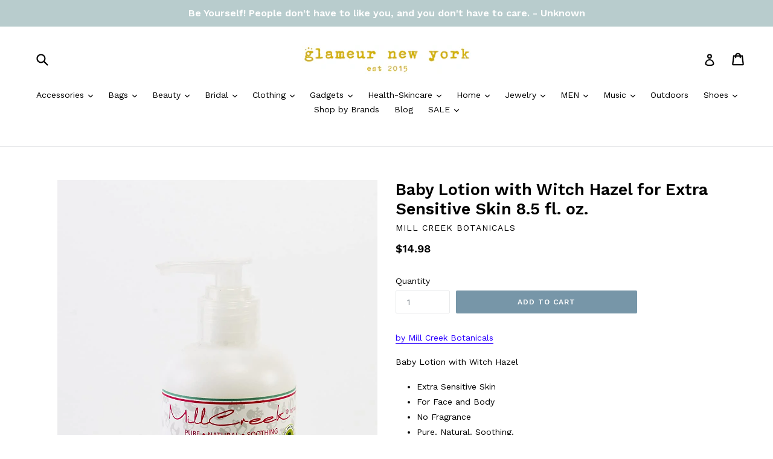

--- FILE ---
content_type: text/html; charset=utf-8
request_url: https://www.glameur.com/products/baby-lotion-with-witch-hazel-for-extra-sensitive-skin-8-5-fl-oz
body_size: 18384
content:
<!doctype html>
<!--[if IE 9]> <html class="ie9 no-js" lang="en"> <![endif]-->
<!--[if (gt IE 9)|!(IE)]><!--> <html class="no-js" lang="en"> <!--<![endif]-->
<head>
  <meta name="google-site-verification" content="rWPe0TR3lXkbNNYEu-exMscSsbZyl_uGUDVDZRFVMj0" />
  <meta charset="utf-8">
  <meta http-equiv="X-UA-Compatible" content="IE=edge,chrome=1">
  <meta name="viewport" content="width=device-width,initial-scale=1">
  <meta name="theme-color" content="#7796a8">
  <link rel="canonical" href="https://www.glameur.com/products/baby-lotion-with-witch-hazel-for-extra-sensitive-skin-8-5-fl-oz">

  
  
  
    <link rel="shortcut icon" href="//www.glameur.com/cdn/shop/files/GLAMEUR_FAVICON_TRANSPARENT_-_Copy_32x32.gif?v=1613675238" type="image/png">
  

  
  <title>
    Baby Lotion with Witch Hazel for Extra Sensitive Skin 8.5 fl. oz.
    
    
    
      &ndash; Glameur New York
    
  </title>

  
    <meta name="description" content="by Mill Creek Botanicals Baby Lotion with Witch Hazel Extra Sensitive Skin For Face and Body No Fragrance Pure. Natural. Soothing. Made in USA">
  

  <!-- /snippets/social-meta-tags.liquid -->
<meta property="og:site_name" content="Glameur New York">
<meta property="og:url" content="https://www.glameur.com/products/baby-lotion-with-witch-hazel-for-extra-sensitive-skin-8-5-fl-oz">
<meta property="og:title" content="Baby Lotion with Witch Hazel for Extra Sensitive Skin 8.5 fl. oz.">
<meta property="og:type" content="product">
<meta property="og:description" content="by Mill Creek Botanicals Baby Lotion with Witch Hazel Extra Sensitive Skin For Face and Body No Fragrance Pure. Natural. Soothing. Made in USA"><meta property="og:price:amount" content="14.98">
  <meta property="og:price:currency" content="USD"><meta property="og:image" content="http://www.glameur.com/cdn/shop/products/babylotion_1024x1024.jpg?v=1597597077">
<meta property="og:image:secure_url" content="https://www.glameur.com/cdn/shop/products/babylotion_1024x1024.jpg?v=1597597077">

<meta name="twitter:site" content="@">
<meta name="twitter:card" content="summary_large_image">
<meta name="twitter:title" content="Baby Lotion with Witch Hazel for Extra Sensitive Skin 8.5 fl. oz.">
<meta name="twitter:description" content="by Mill Creek Botanicals Baby Lotion with Witch Hazel Extra Sensitive Skin For Face and Body No Fragrance Pure. Natural. Soothing. Made in USA">


  <link href="//www.glameur.com/cdn/shop/t/1/assets/theme.scss.css?v=143171694793755714551709059984" rel="stylesheet" type="text/css" media="all" />
  

  <link href="//fonts.googleapis.com/css?family=Work+Sans:400,700" rel="stylesheet" type="text/css" media="all" />


  

    <link href="//fonts.googleapis.com/css?family=Work+Sans:600" rel="stylesheet" type="text/css" media="all" />
  



  <script>
    var theme = {
      strings: {
        addToCart: "Add to cart",
        soldOut: "Sold out",
        unavailable: "Unavailable",
        showMore: "Show More",
        showLess: "Show Less"
      },
      moneyFormat: "${{amount}}"
    }

    document.documentElement.className = document.documentElement.className.replace('no-js', 'js');
  </script>

  <!--[if (lte IE 9) ]><script src="//www.glameur.com/cdn/shop/t/1/assets/match-media.min.js?v=22265819453975888031484170442" type="text/javascript"></script><![endif]-->

  

  <!--[if (gt IE 9)|!(IE)]><!--><script src="//www.glameur.com/cdn/shop/t/1/assets/vendor.js?v=136118274122071307521484170442" defer="defer"></script><!--<![endif]-->
  <!--[if lte IE 9]><script src="//www.glameur.com/cdn/shop/t/1/assets/vendor.js?v=136118274122071307521484170442"></script><![endif]-->

  <!--[if (gt IE 9)|!(IE)]><!--><script src="//www.glameur.com/cdn/shop/t/1/assets/theme.js?v=157915646904488482801488481595" defer="defer"></script><!--<![endif]-->
  <!--[if lte IE 9]><script src="//www.glameur.com/cdn/shop/t/1/assets/theme.js?v=157915646904488482801488481595"></script><![endif]-->

  
  <script>window.performance && window.performance.mark && window.performance.mark('shopify.content_for_header.start');</script><meta name="google-site-verification" content="rWPe0TR3lXkbNNYEu-exMscSsbZyl_uGUDVDZRFVMj0">
<meta name="google-site-verification" content="J-8ayrk3PThvq1f5aSi046J7uC_kiLBpGcNZfKsYjgM">
<meta name="google-site-verification" content="JFgX7FirOVjOt8Jk1vKJQeAgmKlkDxT6Ifa02KeM4X4">
<meta id="shopify-digital-wallet" name="shopify-digital-wallet" content="/17094737/digital_wallets/dialog">
<meta name="shopify-checkout-api-token" content="4c03b93b608f0ae981ee4ce731943a57">
<meta id="in-context-paypal-metadata" data-shop-id="17094737" data-venmo-supported="false" data-environment="production" data-locale="en_US" data-paypal-v4="true" data-currency="USD">
<link rel="alternate" type="application/json+oembed" href="https://www.glameur.com/products/baby-lotion-with-witch-hazel-for-extra-sensitive-skin-8-5-fl-oz.oembed">
<script async="async" src="/checkouts/internal/preloads.js?locale=en-US"></script>
<link rel="preconnect" href="https://shop.app" crossorigin="anonymous">
<script async="async" src="https://shop.app/checkouts/internal/preloads.js?locale=en-US&shop_id=17094737" crossorigin="anonymous"></script>
<script id="apple-pay-shop-capabilities" type="application/json">{"shopId":17094737,"countryCode":"US","currencyCode":"USD","merchantCapabilities":["supports3DS"],"merchantId":"gid:\/\/shopify\/Shop\/17094737","merchantName":"Glameur New York","requiredBillingContactFields":["postalAddress","email"],"requiredShippingContactFields":["postalAddress","email"],"shippingType":"shipping","supportedNetworks":["visa","masterCard","amex","discover","elo","jcb"],"total":{"type":"pending","label":"Glameur New York","amount":"1.00"},"shopifyPaymentsEnabled":true,"supportsSubscriptions":true}</script>
<script id="shopify-features" type="application/json">{"accessToken":"4c03b93b608f0ae981ee4ce731943a57","betas":["rich-media-storefront-analytics"],"domain":"www.glameur.com","predictiveSearch":true,"shopId":17094737,"locale":"en"}</script>
<script>var Shopify = Shopify || {};
Shopify.shop = "glameur-new-york.myshopify.com";
Shopify.locale = "en";
Shopify.currency = {"active":"USD","rate":"1.0"};
Shopify.country = "US";
Shopify.theme = {"name":"debut","id":165780615,"schema_name":"Debut","schema_version":"1.1.3","theme_store_id":796,"role":"main"};
Shopify.theme.handle = "null";
Shopify.theme.style = {"id":null,"handle":null};
Shopify.cdnHost = "www.glameur.com/cdn";
Shopify.routes = Shopify.routes || {};
Shopify.routes.root = "/";</script>
<script type="module">!function(o){(o.Shopify=o.Shopify||{}).modules=!0}(window);</script>
<script>!function(o){function n(){var o=[];function n(){o.push(Array.prototype.slice.apply(arguments))}return n.q=o,n}var t=o.Shopify=o.Shopify||{};t.loadFeatures=n(),t.autoloadFeatures=n()}(window);</script>
<script>
  window.ShopifyPay = window.ShopifyPay || {};
  window.ShopifyPay.apiHost = "shop.app\/pay";
  window.ShopifyPay.redirectState = null;
</script>
<script id="shop-js-analytics" type="application/json">{"pageType":"product"}</script>
<script defer="defer" async type="module" src="//www.glameur.com/cdn/shopifycloud/shop-js/modules/v2/client.init-shop-cart-sync_Bc8-qrdt.en.esm.js"></script>
<script defer="defer" async type="module" src="//www.glameur.com/cdn/shopifycloud/shop-js/modules/v2/chunk.common_CmNk3qlo.esm.js"></script>
<script type="module">
  await import("//www.glameur.com/cdn/shopifycloud/shop-js/modules/v2/client.init-shop-cart-sync_Bc8-qrdt.en.esm.js");
await import("//www.glameur.com/cdn/shopifycloud/shop-js/modules/v2/chunk.common_CmNk3qlo.esm.js");

  window.Shopify.SignInWithShop?.initShopCartSync?.({"fedCMEnabled":true,"windoidEnabled":true});

</script>
<script>
  window.Shopify = window.Shopify || {};
  if (!window.Shopify.featureAssets) window.Shopify.featureAssets = {};
  window.Shopify.featureAssets['shop-js'] = {"shop-cart-sync":["modules/v2/client.shop-cart-sync_DOpY4EW0.en.esm.js","modules/v2/chunk.common_CmNk3qlo.esm.js"],"init-fed-cm":["modules/v2/client.init-fed-cm_D2vsy40D.en.esm.js","modules/v2/chunk.common_CmNk3qlo.esm.js"],"shop-button":["modules/v2/client.shop-button_CI-s0xGZ.en.esm.js","modules/v2/chunk.common_CmNk3qlo.esm.js"],"shop-toast-manager":["modules/v2/client.shop-toast-manager_Cx0C6may.en.esm.js","modules/v2/chunk.common_CmNk3qlo.esm.js"],"init-windoid":["modules/v2/client.init-windoid_CXNAd0Cm.en.esm.js","modules/v2/chunk.common_CmNk3qlo.esm.js"],"init-shop-email-lookup-coordinator":["modules/v2/client.init-shop-email-lookup-coordinator_B9mmbKi4.en.esm.js","modules/v2/chunk.common_CmNk3qlo.esm.js"],"shop-cash-offers":["modules/v2/client.shop-cash-offers_CL9Nay2h.en.esm.js","modules/v2/chunk.common_CmNk3qlo.esm.js","modules/v2/chunk.modal_CvhjeixQ.esm.js"],"avatar":["modules/v2/client.avatar_BTnouDA3.en.esm.js"],"init-shop-cart-sync":["modules/v2/client.init-shop-cart-sync_Bc8-qrdt.en.esm.js","modules/v2/chunk.common_CmNk3qlo.esm.js"],"init-customer-accounts-sign-up":["modules/v2/client.init-customer-accounts-sign-up_C7zhr03q.en.esm.js","modules/v2/client.shop-login-button_BbMx65lK.en.esm.js","modules/v2/chunk.common_CmNk3qlo.esm.js","modules/v2/chunk.modal_CvhjeixQ.esm.js"],"pay-button":["modules/v2/client.pay-button_Bhm3077V.en.esm.js","modules/v2/chunk.common_CmNk3qlo.esm.js"],"init-shop-for-new-customer-accounts":["modules/v2/client.init-shop-for-new-customer-accounts_rLbLSDTe.en.esm.js","modules/v2/client.shop-login-button_BbMx65lK.en.esm.js","modules/v2/chunk.common_CmNk3qlo.esm.js","modules/v2/chunk.modal_CvhjeixQ.esm.js"],"init-customer-accounts":["modules/v2/client.init-customer-accounts_DkVf8Jdu.en.esm.js","modules/v2/client.shop-login-button_BbMx65lK.en.esm.js","modules/v2/chunk.common_CmNk3qlo.esm.js","modules/v2/chunk.modal_CvhjeixQ.esm.js"],"shop-login-button":["modules/v2/client.shop-login-button_BbMx65lK.en.esm.js","modules/v2/chunk.common_CmNk3qlo.esm.js","modules/v2/chunk.modal_CvhjeixQ.esm.js"],"shop-follow-button":["modules/v2/client.shop-follow-button_B-omSWeu.en.esm.js","modules/v2/chunk.common_CmNk3qlo.esm.js","modules/v2/chunk.modal_CvhjeixQ.esm.js"],"lead-capture":["modules/v2/client.lead-capture_DZQFWrYz.en.esm.js","modules/v2/chunk.common_CmNk3qlo.esm.js","modules/v2/chunk.modal_CvhjeixQ.esm.js"],"checkout-modal":["modules/v2/client.checkout-modal_Fp9GouFF.en.esm.js","modules/v2/chunk.common_CmNk3qlo.esm.js","modules/v2/chunk.modal_CvhjeixQ.esm.js"],"shop-login":["modules/v2/client.shop-login_B9KWmZaW.en.esm.js","modules/v2/chunk.common_CmNk3qlo.esm.js","modules/v2/chunk.modal_CvhjeixQ.esm.js"],"payment-terms":["modules/v2/client.payment-terms_Bl_bs7GP.en.esm.js","modules/v2/chunk.common_CmNk3qlo.esm.js","modules/v2/chunk.modal_CvhjeixQ.esm.js"]};
</script>
<script id="__st">var __st={"a":17094737,"offset":-18000,"reqid":"18a88e65-7ad7-4d27-a3ff-bddc0898fab8-1762480118","pageurl":"www.glameur.com\/products\/baby-lotion-with-witch-hazel-for-extra-sensitive-skin-8-5-fl-oz","u":"fe71b8962c77","p":"product","rtyp":"product","rid":5648880009368};</script>
<script>window.ShopifyPaypalV4VisibilityTracking = true;</script>
<script id="captcha-bootstrap">!function(){'use strict';const t='contact',e='account',n='new_comment',o=[[t,t],['blogs',n],['comments',n],[t,'customer']],c=[[e,'customer_login'],[e,'guest_login'],[e,'recover_customer_password'],[e,'create_customer']],r=t=>t.map((([t,e])=>`form[action*='/${t}']:not([data-nocaptcha='true']) input[name='form_type'][value='${e}']`)).join(','),a=t=>()=>t?[...document.querySelectorAll(t)].map((t=>t.form)):[];function s(){const t=[...o],e=r(t);return a(e)}const i='password',u='form_key',d=['recaptcha-v3-token','g-recaptcha-response','h-captcha-response',i],f=()=>{try{return window.sessionStorage}catch{return}},m='__shopify_v',_=t=>t.elements[u];function p(t,e,n=!1){try{const o=window.sessionStorage,c=JSON.parse(o.getItem(e)),{data:r}=function(t){const{data:e,action:n}=t;return t[m]||n?{data:e,action:n}:{data:t,action:n}}(c);for(const[e,n]of Object.entries(r))t.elements[e]&&(t.elements[e].value=n);n&&o.removeItem(e)}catch(o){console.error('form repopulation failed',{error:o})}}const l='form_type',E='cptcha';function T(t){t.dataset[E]=!0}const w=window,h=w.document,L='Shopify',v='ce_forms',y='captcha';let A=!1;((t,e)=>{const n=(g='f06e6c50-85a8-45c8-87d0-21a2b65856fe',I='https://cdn.shopify.com/shopifycloud/storefront-forms-hcaptcha/ce_storefront_forms_captcha_hcaptcha.v1.5.2.iife.js',D={infoText:'Protected by hCaptcha',privacyText:'Privacy',termsText:'Terms'},(t,e,n)=>{const o=w[L][v],c=o.bindForm;if(c)return c(t,g,e,D).then(n);var r;o.q.push([[t,g,e,D],n]),r=I,A||(h.body.append(Object.assign(h.createElement('script'),{id:'captcha-provider',async:!0,src:r})),A=!0)});var g,I,D;w[L]=w[L]||{},w[L][v]=w[L][v]||{},w[L][v].q=[],w[L][y]=w[L][y]||{},w[L][y].protect=function(t,e){n(t,void 0,e),T(t)},Object.freeze(w[L][y]),function(t,e,n,w,h,L){const[v,y,A,g]=function(t,e,n){const i=e?o:[],u=t?c:[],d=[...i,...u],f=r(d),m=r(i),_=r(d.filter((([t,e])=>n.includes(e))));return[a(f),a(m),a(_),s()]}(w,h,L),I=t=>{const e=t.target;return e instanceof HTMLFormElement?e:e&&e.form},D=t=>v().includes(t);t.addEventListener('submit',(t=>{const e=I(t);if(!e)return;const n=D(e)&&!e.dataset.hcaptchaBound&&!e.dataset.recaptchaBound,o=_(e),c=g().includes(e)&&(!o||!o.value);(n||c)&&t.preventDefault(),c&&!n&&(function(t){try{if(!f())return;!function(t){const e=f();if(!e)return;const n=_(t);if(!n)return;const o=n.value;o&&e.removeItem(o)}(t);const e=Array.from(Array(32),(()=>Math.random().toString(36)[2])).join('');!function(t,e){_(t)||t.append(Object.assign(document.createElement('input'),{type:'hidden',name:u})),t.elements[u].value=e}(t,e),function(t,e){const n=f();if(!n)return;const o=[...t.querySelectorAll(`input[type='${i}']`)].map((({name:t})=>t)),c=[...d,...o],r={};for(const[a,s]of new FormData(t).entries())c.includes(a)||(r[a]=s);n.setItem(e,JSON.stringify({[m]:1,action:t.action,data:r}))}(t,e)}catch(e){console.error('failed to persist form',e)}}(e),e.submit())}));const S=(t,e)=>{t&&!t.dataset[E]&&(n(t,e.some((e=>e===t))),T(t))};for(const o of['focusin','change'])t.addEventListener(o,(t=>{const e=I(t);D(e)&&S(e,y())}));const B=e.get('form_key'),M=e.get(l),P=B&&M;t.addEventListener('DOMContentLoaded',(()=>{const t=y();if(P)for(const e of t)e.elements[l].value===M&&p(e,B);[...new Set([...A(),...v().filter((t=>'true'===t.dataset.shopifyCaptcha))])].forEach((e=>S(e,t)))}))}(h,new URLSearchParams(w.location.search),n,t,e,['guest_login'])})(!0,!0)}();</script>
<script integrity="sha256-52AcMU7V7pcBOXWImdc/TAGTFKeNjmkeM1Pvks/DTgc=" data-source-attribution="shopify.loadfeatures" defer="defer" src="//www.glameur.com/cdn/shopifycloud/storefront/assets/storefront/load_feature-81c60534.js" crossorigin="anonymous"></script>
<script crossorigin="anonymous" defer="defer" src="//www.glameur.com/cdn/shopifycloud/storefront/assets/shopify_pay/storefront-65b4c6d7.js?v=20250812"></script>
<script data-source-attribution="shopify.dynamic_checkout.dynamic.init">var Shopify=Shopify||{};Shopify.PaymentButton=Shopify.PaymentButton||{isStorefrontPortableWallets:!0,init:function(){window.Shopify.PaymentButton.init=function(){};var t=document.createElement("script");t.src="https://www.glameur.com/cdn/shopifycloud/portable-wallets/latest/portable-wallets.en.js",t.type="module",document.head.appendChild(t)}};
</script>
<script data-source-attribution="shopify.dynamic_checkout.buyer_consent">
  function portableWalletsHideBuyerConsent(e){var t=document.getElementById("shopify-buyer-consent"),n=document.getElementById("shopify-subscription-policy-button");t&&n&&(t.classList.add("hidden"),t.setAttribute("aria-hidden","true"),n.removeEventListener("click",e))}function portableWalletsShowBuyerConsent(e){var t=document.getElementById("shopify-buyer-consent"),n=document.getElementById("shopify-subscription-policy-button");t&&n&&(t.classList.remove("hidden"),t.removeAttribute("aria-hidden"),n.addEventListener("click",e))}window.Shopify?.PaymentButton&&(window.Shopify.PaymentButton.hideBuyerConsent=portableWalletsHideBuyerConsent,window.Shopify.PaymentButton.showBuyerConsent=portableWalletsShowBuyerConsent);
</script>
<script data-source-attribution="shopify.dynamic_checkout.cart.bootstrap">document.addEventListener("DOMContentLoaded",(function(){function t(){return document.querySelector("shopify-accelerated-checkout-cart, shopify-accelerated-checkout")}if(t())Shopify.PaymentButton.init();else{new MutationObserver((function(e,n){t()&&(Shopify.PaymentButton.init(),n.disconnect())})).observe(document.body,{childList:!0,subtree:!0})}}));
</script>
<link id="shopify-accelerated-checkout-styles" rel="stylesheet" media="screen" href="https://www.glameur.com/cdn/shopifycloud/portable-wallets/latest/accelerated-checkout-backwards-compat.css" crossorigin="anonymous">
<style id="shopify-accelerated-checkout-cart">
        #shopify-buyer-consent {
  margin-top: 1em;
  display: inline-block;
  width: 100%;
}

#shopify-buyer-consent.hidden {
  display: none;
}

#shopify-subscription-policy-button {
  background: none;
  border: none;
  padding: 0;
  text-decoration: underline;
  font-size: inherit;
  cursor: pointer;
}

#shopify-subscription-policy-button::before {
  box-shadow: none;
}

      </style>

<script>window.performance && window.performance.mark && window.performance.mark('shopify.content_for_header.end');</script>
<link href="https://monorail-edge.shopifysvc.com" rel="dns-prefetch">
<script>(function(){if ("sendBeacon" in navigator && "performance" in window) {try {var session_token_from_headers = performance.getEntriesByType('navigation')[0].serverTiming.find(x => x.name == '_s').description;} catch {var session_token_from_headers = undefined;}var session_cookie_matches = document.cookie.match(/_shopify_s=([^;]*)/);var session_token_from_cookie = session_cookie_matches && session_cookie_matches.length === 2 ? session_cookie_matches[1] : "";var session_token = session_token_from_headers || session_token_from_cookie || "";function handle_abandonment_event(e) {var entries = performance.getEntries().filter(function(entry) {return /monorail-edge.shopifysvc.com/.test(entry.name);});if (!window.abandonment_tracked && entries.length === 0) {window.abandonment_tracked = true;var currentMs = Date.now();var navigation_start = performance.timing.navigationStart;var payload = {shop_id: 17094737,url: window.location.href,navigation_start,duration: currentMs - navigation_start,session_token,page_type: "product"};window.navigator.sendBeacon("https://monorail-edge.shopifysvc.com/v1/produce", JSON.stringify({schema_id: "online_store_buyer_site_abandonment/1.1",payload: payload,metadata: {event_created_at_ms: currentMs,event_sent_at_ms: currentMs}}));}}window.addEventListener('pagehide', handle_abandonment_event);}}());</script>
<script id="web-pixels-manager-setup">(function e(e,d,r,n,o){if(void 0===o&&(o={}),!Boolean(null===(a=null===(i=window.Shopify)||void 0===i?void 0:i.analytics)||void 0===a?void 0:a.replayQueue)){var i,a;window.Shopify=window.Shopify||{};var t=window.Shopify;t.analytics=t.analytics||{};var s=t.analytics;s.replayQueue=[],s.publish=function(e,d,r){return s.replayQueue.push([e,d,r]),!0};try{self.performance.mark("wpm:start")}catch(e){}var l=function(){var e={modern:/Edge?\/(1{2}[4-9]|1[2-9]\d|[2-9]\d{2}|\d{4,})\.\d+(\.\d+|)|Firefox\/(1{2}[4-9]|1[2-9]\d|[2-9]\d{2}|\d{4,})\.\d+(\.\d+|)|Chrom(ium|e)\/(9{2}|\d{3,})\.\d+(\.\d+|)|(Maci|X1{2}).+ Version\/(15\.\d+|(1[6-9]|[2-9]\d|\d{3,})\.\d+)([,.]\d+|)( \(\w+\)|)( Mobile\/\w+|) Safari\/|Chrome.+OPR\/(9{2}|\d{3,})\.\d+\.\d+|(CPU[ +]OS|iPhone[ +]OS|CPU[ +]iPhone|CPU IPhone OS|CPU iPad OS)[ +]+(15[._]\d+|(1[6-9]|[2-9]\d|\d{3,})[._]\d+)([._]\d+|)|Android:?[ /-](13[3-9]|1[4-9]\d|[2-9]\d{2}|\d{4,})(\.\d+|)(\.\d+|)|Android.+Firefox\/(13[5-9]|1[4-9]\d|[2-9]\d{2}|\d{4,})\.\d+(\.\d+|)|Android.+Chrom(ium|e)\/(13[3-9]|1[4-9]\d|[2-9]\d{2}|\d{4,})\.\d+(\.\d+|)|SamsungBrowser\/([2-9]\d|\d{3,})\.\d+/,legacy:/Edge?\/(1[6-9]|[2-9]\d|\d{3,})\.\d+(\.\d+|)|Firefox\/(5[4-9]|[6-9]\d|\d{3,})\.\d+(\.\d+|)|Chrom(ium|e)\/(5[1-9]|[6-9]\d|\d{3,})\.\d+(\.\d+|)([\d.]+$|.*Safari\/(?![\d.]+ Edge\/[\d.]+$))|(Maci|X1{2}).+ Version\/(10\.\d+|(1[1-9]|[2-9]\d|\d{3,})\.\d+)([,.]\d+|)( \(\w+\)|)( Mobile\/\w+|) Safari\/|Chrome.+OPR\/(3[89]|[4-9]\d|\d{3,})\.\d+\.\d+|(CPU[ +]OS|iPhone[ +]OS|CPU[ +]iPhone|CPU IPhone OS|CPU iPad OS)[ +]+(10[._]\d+|(1[1-9]|[2-9]\d|\d{3,})[._]\d+)([._]\d+|)|Android:?[ /-](13[3-9]|1[4-9]\d|[2-9]\d{2}|\d{4,})(\.\d+|)(\.\d+|)|Mobile Safari.+OPR\/([89]\d|\d{3,})\.\d+\.\d+|Android.+Firefox\/(13[5-9]|1[4-9]\d|[2-9]\d{2}|\d{4,})\.\d+(\.\d+|)|Android.+Chrom(ium|e)\/(13[3-9]|1[4-9]\d|[2-9]\d{2}|\d{4,})\.\d+(\.\d+|)|Android.+(UC? ?Browser|UCWEB|U3)[ /]?(15\.([5-9]|\d{2,})|(1[6-9]|[2-9]\d|\d{3,})\.\d+)\.\d+|SamsungBrowser\/(5\.\d+|([6-9]|\d{2,})\.\d+)|Android.+MQ{2}Browser\/(14(\.(9|\d{2,})|)|(1[5-9]|[2-9]\d|\d{3,})(\.\d+|))(\.\d+|)|K[Aa][Ii]OS\/(3\.\d+|([4-9]|\d{2,})\.\d+)(\.\d+|)/},d=e.modern,r=e.legacy,n=navigator.userAgent;return n.match(d)?"modern":n.match(r)?"legacy":"unknown"}(),u="modern"===l?"modern":"legacy",c=(null!=n?n:{modern:"",legacy:""})[u],f=function(e){return[e.baseUrl,"/wpm","/b",e.hashVersion,"modern"===e.buildTarget?"m":"l",".js"].join("")}({baseUrl:d,hashVersion:r,buildTarget:u}),m=function(e){var d=e.version,r=e.bundleTarget,n=e.surface,o=e.pageUrl,i=e.monorailEndpoint;return{emit:function(e){var a=e.status,t=e.errorMsg,s=(new Date).getTime(),l=JSON.stringify({metadata:{event_sent_at_ms:s},events:[{schema_id:"web_pixels_manager_load/3.1",payload:{version:d,bundle_target:r,page_url:o,status:a,surface:n,error_msg:t},metadata:{event_created_at_ms:s}}]});if(!i)return console&&console.warn&&console.warn("[Web Pixels Manager] No Monorail endpoint provided, skipping logging."),!1;try{return self.navigator.sendBeacon.bind(self.navigator)(i,l)}catch(e){}var u=new XMLHttpRequest;try{return u.open("POST",i,!0),u.setRequestHeader("Content-Type","text/plain"),u.send(l),!0}catch(e){return console&&console.warn&&console.warn("[Web Pixels Manager] Got an unhandled error while logging to Monorail."),!1}}}}({version:r,bundleTarget:l,surface:e.surface,pageUrl:self.location.href,monorailEndpoint:e.monorailEndpoint});try{o.browserTarget=l,function(e){var d=e.src,r=e.async,n=void 0===r||r,o=e.onload,i=e.onerror,a=e.sri,t=e.scriptDataAttributes,s=void 0===t?{}:t,l=document.createElement("script"),u=document.querySelector("head"),c=document.querySelector("body");if(l.async=n,l.src=d,a&&(l.integrity=a,l.crossOrigin="anonymous"),s)for(var f in s)if(Object.prototype.hasOwnProperty.call(s,f))try{l.dataset[f]=s[f]}catch(e){}if(o&&l.addEventListener("load",o),i&&l.addEventListener("error",i),u)u.appendChild(l);else{if(!c)throw new Error("Did not find a head or body element to append the script");c.appendChild(l)}}({src:f,async:!0,onload:function(){if(!function(){var e,d;return Boolean(null===(d=null===(e=window.Shopify)||void 0===e?void 0:e.analytics)||void 0===d?void 0:d.initialized)}()){var d=window.webPixelsManager.init(e)||void 0;if(d){var r=window.Shopify.analytics;r.replayQueue.forEach((function(e){var r=e[0],n=e[1],o=e[2];d.publishCustomEvent(r,n,o)})),r.replayQueue=[],r.publish=d.publishCustomEvent,r.visitor=d.visitor,r.initialized=!0}}},onerror:function(){return m.emit({status:"failed",errorMsg:"".concat(f," has failed to load")})},sri:function(e){var d=/^sha384-[A-Za-z0-9+/=]+$/;return"string"==typeof e&&d.test(e)}(c)?c:"",scriptDataAttributes:o}),m.emit({status:"loading"})}catch(e){m.emit({status:"failed",errorMsg:(null==e?void 0:e.message)||"Unknown error"})}}})({shopId: 17094737,storefrontBaseUrl: "https://www.glameur.com",extensionsBaseUrl: "https://extensions.shopifycdn.com/cdn/shopifycloud/web-pixels-manager",monorailEndpoint: "https://monorail-edge.shopifysvc.com/unstable/produce_batch",surface: "storefront-renderer",enabledBetaFlags: ["2dca8a86"],webPixelsConfigList: [{"id":"658047128","configuration":"{\"config\":\"{\\\"pixel_id\\\":\\\"GT-TB644ZC\\\",\\\"gtag_events\\\":[{\\\"type\\\":\\\"purchase\\\",\\\"action_label\\\":\\\"MC-4LLQ9MRNTT\\\"},{\\\"type\\\":\\\"page_view\\\",\\\"action_label\\\":\\\"MC-4LLQ9MRNTT\\\"},{\\\"type\\\":\\\"view_item\\\",\\\"action_label\\\":\\\"MC-4LLQ9MRNTT\\\"}],\\\"enable_monitoring_mode\\\":false}\"}","eventPayloadVersion":"v1","runtimeContext":"OPEN","scriptVersion":"b2a88bafab3e21179ed38636efcd8a93","type":"APP","apiClientId":1780363,"privacyPurposes":[],"dataSharingAdjustments":{"protectedCustomerApprovalScopes":["read_customer_address","read_customer_email","read_customer_name","read_customer_personal_data","read_customer_phone"]}},{"id":"shopify-app-pixel","configuration":"{}","eventPayloadVersion":"v1","runtimeContext":"STRICT","scriptVersion":"0450","apiClientId":"shopify-pixel","type":"APP","privacyPurposes":["ANALYTICS","MARKETING"]},{"id":"shopify-custom-pixel","eventPayloadVersion":"v1","runtimeContext":"LAX","scriptVersion":"0450","apiClientId":"shopify-pixel","type":"CUSTOM","privacyPurposes":["ANALYTICS","MARKETING"]}],isMerchantRequest: false,initData: {"shop":{"name":"Glameur New York","paymentSettings":{"currencyCode":"USD"},"myshopifyDomain":"glameur-new-york.myshopify.com","countryCode":"US","storefrontUrl":"https:\/\/www.glameur.com"},"customer":null,"cart":null,"checkout":null,"productVariants":[{"price":{"amount":14.98,"currencyCode":"USD"},"product":{"title":"Baby Lotion with Witch Hazel for Extra Sensitive Skin 8.5 fl. oz.","vendor":"Mill Creek Botanicals","id":"5648880009368","untranslatedTitle":"Baby Lotion with Witch Hazel for Extra Sensitive Skin 8.5 fl. oz.","url":"\/products\/baby-lotion-with-witch-hazel-for-extra-sensitive-skin-8-5-fl-oz","type":"Lotion"},"id":"35805299605656","image":{"src":"\/\/www.glameur.com\/cdn\/shop\/products\/babylotion.jpg?v=1597597077"},"sku":"","title":"Default Title","untranslatedTitle":"Default Title"}],"purchasingCompany":null},},"https://www.glameur.com/cdn","ae1676cfwd2530674p4253c800m34e853cb",{"modern":"","legacy":""},{"shopId":"17094737","storefrontBaseUrl":"https:\/\/www.glameur.com","extensionBaseUrl":"https:\/\/extensions.shopifycdn.com\/cdn\/shopifycloud\/web-pixels-manager","surface":"storefront-renderer","enabledBetaFlags":"[\"2dca8a86\"]","isMerchantRequest":"false","hashVersion":"ae1676cfwd2530674p4253c800m34e853cb","publish":"custom","events":"[[\"page_viewed\",{}],[\"product_viewed\",{\"productVariant\":{\"price\":{\"amount\":14.98,\"currencyCode\":\"USD\"},\"product\":{\"title\":\"Baby Lotion with Witch Hazel for Extra Sensitive Skin 8.5 fl. oz.\",\"vendor\":\"Mill Creek Botanicals\",\"id\":\"5648880009368\",\"untranslatedTitle\":\"Baby Lotion with Witch Hazel for Extra Sensitive Skin 8.5 fl. oz.\",\"url\":\"\/products\/baby-lotion-with-witch-hazel-for-extra-sensitive-skin-8-5-fl-oz\",\"type\":\"Lotion\"},\"id\":\"35805299605656\",\"image\":{\"src\":\"\/\/www.glameur.com\/cdn\/shop\/products\/babylotion.jpg?v=1597597077\"},\"sku\":\"\",\"title\":\"Default Title\",\"untranslatedTitle\":\"Default Title\"}}]]"});</script><script>
  window.ShopifyAnalytics = window.ShopifyAnalytics || {};
  window.ShopifyAnalytics.meta = window.ShopifyAnalytics.meta || {};
  window.ShopifyAnalytics.meta.currency = 'USD';
  var meta = {"product":{"id":5648880009368,"gid":"gid:\/\/shopify\/Product\/5648880009368","vendor":"Mill Creek Botanicals","type":"Lotion","variants":[{"id":35805299605656,"price":1498,"name":"Baby Lotion with Witch Hazel for Extra Sensitive Skin 8.5 fl. oz.","public_title":null,"sku":""}],"remote":false},"page":{"pageType":"product","resourceType":"product","resourceId":5648880009368}};
  for (var attr in meta) {
    window.ShopifyAnalytics.meta[attr] = meta[attr];
  }
</script>
<script class="analytics">
  (function () {
    var customDocumentWrite = function(content) {
      var jquery = null;

      if (window.jQuery) {
        jquery = window.jQuery;
      } else if (window.Checkout && window.Checkout.$) {
        jquery = window.Checkout.$;
      }

      if (jquery) {
        jquery('body').append(content);
      }
    };

    var hasLoggedConversion = function(token) {
      if (token) {
        return document.cookie.indexOf('loggedConversion=' + token) !== -1;
      }
      return false;
    }

    var setCookieIfConversion = function(token) {
      if (token) {
        var twoMonthsFromNow = new Date(Date.now());
        twoMonthsFromNow.setMonth(twoMonthsFromNow.getMonth() + 2);

        document.cookie = 'loggedConversion=' + token + '; expires=' + twoMonthsFromNow;
      }
    }

    var trekkie = window.ShopifyAnalytics.lib = window.trekkie = window.trekkie || [];
    if (trekkie.integrations) {
      return;
    }
    trekkie.methods = [
      'identify',
      'page',
      'ready',
      'track',
      'trackForm',
      'trackLink'
    ];
    trekkie.factory = function(method) {
      return function() {
        var args = Array.prototype.slice.call(arguments);
        args.unshift(method);
        trekkie.push(args);
        return trekkie;
      };
    };
    for (var i = 0; i < trekkie.methods.length; i++) {
      var key = trekkie.methods[i];
      trekkie[key] = trekkie.factory(key);
    }
    trekkie.load = function(config) {
      trekkie.config = config || {};
      trekkie.config.initialDocumentCookie = document.cookie;
      var first = document.getElementsByTagName('script')[0];
      var script = document.createElement('script');
      script.type = 'text/javascript';
      script.onerror = function(e) {
        var scriptFallback = document.createElement('script');
        scriptFallback.type = 'text/javascript';
        scriptFallback.onerror = function(error) {
                var Monorail = {
      produce: function produce(monorailDomain, schemaId, payload) {
        var currentMs = new Date().getTime();
        var event = {
          schema_id: schemaId,
          payload: payload,
          metadata: {
            event_created_at_ms: currentMs,
            event_sent_at_ms: currentMs
          }
        };
        return Monorail.sendRequest("https://" + monorailDomain + "/v1/produce", JSON.stringify(event));
      },
      sendRequest: function sendRequest(endpointUrl, payload) {
        // Try the sendBeacon API
        if (window && window.navigator && typeof window.navigator.sendBeacon === 'function' && typeof window.Blob === 'function' && !Monorail.isIos12()) {
          var blobData = new window.Blob([payload], {
            type: 'text/plain'
          });

          if (window.navigator.sendBeacon(endpointUrl, blobData)) {
            return true;
          } // sendBeacon was not successful

        } // XHR beacon

        var xhr = new XMLHttpRequest();

        try {
          xhr.open('POST', endpointUrl);
          xhr.setRequestHeader('Content-Type', 'text/plain');
          xhr.send(payload);
        } catch (e) {
          console.log(e);
        }

        return false;
      },
      isIos12: function isIos12() {
        return window.navigator.userAgent.lastIndexOf('iPhone; CPU iPhone OS 12_') !== -1 || window.navigator.userAgent.lastIndexOf('iPad; CPU OS 12_') !== -1;
      }
    };
    Monorail.produce('monorail-edge.shopifysvc.com',
      'trekkie_storefront_load_errors/1.1',
      {shop_id: 17094737,
      theme_id: 165780615,
      app_name: "storefront",
      context_url: window.location.href,
      source_url: "//www.glameur.com/cdn/s/trekkie.storefront.5ad93876886aa0a32f5bade9f25632a26c6f183a.min.js"});

        };
        scriptFallback.async = true;
        scriptFallback.src = '//www.glameur.com/cdn/s/trekkie.storefront.5ad93876886aa0a32f5bade9f25632a26c6f183a.min.js';
        first.parentNode.insertBefore(scriptFallback, first);
      };
      script.async = true;
      script.src = '//www.glameur.com/cdn/s/trekkie.storefront.5ad93876886aa0a32f5bade9f25632a26c6f183a.min.js';
      first.parentNode.insertBefore(script, first);
    };
    trekkie.load(
      {"Trekkie":{"appName":"storefront","development":false,"defaultAttributes":{"shopId":17094737,"isMerchantRequest":null,"themeId":165780615,"themeCityHash":"1168552905116814870","contentLanguage":"en","currency":"USD","eventMetadataId":"fd89e8f7-9f19-4f91-b1d1-6030e6a5ce53"},"isServerSideCookieWritingEnabled":true,"monorailRegion":"shop_domain","enabledBetaFlags":["f0df213a"]},"Session Attribution":{},"S2S":{"facebookCapiEnabled":false,"source":"trekkie-storefront-renderer","apiClientId":580111}}
    );

    var loaded = false;
    trekkie.ready(function() {
      if (loaded) return;
      loaded = true;

      window.ShopifyAnalytics.lib = window.trekkie;

      var originalDocumentWrite = document.write;
      document.write = customDocumentWrite;
      try { window.ShopifyAnalytics.merchantGoogleAnalytics.call(this); } catch(error) {};
      document.write = originalDocumentWrite;

      window.ShopifyAnalytics.lib.page(null,{"pageType":"product","resourceType":"product","resourceId":5648880009368,"shopifyEmitted":true});

      var match = window.location.pathname.match(/checkouts\/(.+)\/(thank_you|post_purchase)/)
      var token = match? match[1]: undefined;
      if (!hasLoggedConversion(token)) {
        setCookieIfConversion(token);
        window.ShopifyAnalytics.lib.track("Viewed Product",{"currency":"USD","variantId":35805299605656,"productId":5648880009368,"productGid":"gid:\/\/shopify\/Product\/5648880009368","name":"Baby Lotion with Witch Hazel for Extra Sensitive Skin 8.5 fl. oz.","price":"14.98","sku":"","brand":"Mill Creek Botanicals","variant":null,"category":"Lotion","nonInteraction":true,"remote":false},undefined,undefined,{"shopifyEmitted":true});
      window.ShopifyAnalytics.lib.track("monorail:\/\/trekkie_storefront_viewed_product\/1.1",{"currency":"USD","variantId":35805299605656,"productId":5648880009368,"productGid":"gid:\/\/shopify\/Product\/5648880009368","name":"Baby Lotion with Witch Hazel for Extra Sensitive Skin 8.5 fl. oz.","price":"14.98","sku":"","brand":"Mill Creek Botanicals","variant":null,"category":"Lotion","nonInteraction":true,"remote":false,"referer":"https:\/\/www.glameur.com\/products\/baby-lotion-with-witch-hazel-for-extra-sensitive-skin-8-5-fl-oz"});
      }
    });


        var eventsListenerScript = document.createElement('script');
        eventsListenerScript.async = true;
        eventsListenerScript.src = "//www.glameur.com/cdn/shopifycloud/storefront/assets/shop_events_listener-3da45d37.js";
        document.getElementsByTagName('head')[0].appendChild(eventsListenerScript);

})();</script>
<script
  defer
  src="https://www.glameur.com/cdn/shopifycloud/perf-kit/shopify-perf-kit-2.1.2.min.js"
  data-application="storefront-renderer"
  data-shop-id="17094737"
  data-render-region="gcp-us-central1"
  data-page-type="product"
  data-theme-instance-id="165780615"
  data-theme-name="Debut"
  data-theme-version="1.1.3"
  data-monorail-region="shop_domain"
  data-resource-timing-sampling-rate="10"
  data-shs="true"
  data-shs-beacon="true"
  data-shs-export-with-fetch="true"
  data-shs-logs-sample-rate="1"
></script>
</head>

<body class="template-product">

  <a class="in-page-link visually-hidden skip-link" href="#MainContent">Skip to content</a>

  <div id="SearchDrawer" class="search-bar drawer drawer--top">
    <div class="search-bar__table">
      <div class="search-bar__table-cell search-bar__form-wrapper">
        <form class="search search-bar__form" action="/search" method="get" role="search">
          <button class="search-bar__submit search__submit btn--link" type="submit">
            <svg aria-hidden="true" focusable="false" role="presentation" class="icon icon-search" viewBox="0 0 37 40"><path d="M35.6 36l-9.8-9.8c4.1-5.4 3.6-13.2-1.3-18.1-5.4-5.4-14.2-5.4-19.7 0-5.4 5.4-5.4 14.2 0 19.7 2.6 2.6 6.1 4.1 9.8 4.1 3 0 5.9-1 8.3-2.8l9.8 9.8c.4.4.9.6 1.4.6s1-.2 1.4-.6c.9-.9.9-2.1.1-2.9zm-20.9-8.2c-2.6 0-5.1-1-7-2.9-3.9-3.9-3.9-10.1 0-14C9.6 9 12.2 8 14.7 8s5.1 1 7 2.9c3.9 3.9 3.9 10.1 0 14-1.9 1.9-4.4 2.9-7 2.9z"/></svg>
            <span class="icon__fallback-text">Submit</span>
          </button>
          <input class="search__input search-bar__input" type="search" name="q" value="" placeholder="Search" aria-label="Search">
        </form>
      </div>
      <div class="search-bar__table-cell text-right">
        <button type="button" class="btn--link search-bar__close js-drawer-close">
          <svg aria-hidden="true" focusable="false" role="presentation" class="icon icon-close" viewBox="0 0 37 40"><path d="M21.3 23l11-11c.8-.8.8-2 0-2.8-.8-.8-2-.8-2.8 0l-11 11-11-11c-.8-.8-2-.8-2.8 0-.8.8-.8 2 0 2.8l11 11-11 11c-.8.8-.8 2 0 2.8.4.4.9.6 1.4.6s1-.2 1.4-.6l11-11 11 11c.4.4.9.6 1.4.6s1-.2 1.4-.6c.8-.8.8-2 0-2.8l-11-11z"/></svg>
          <span class="icon__fallback-text">Close search</span>
        </button>
      </div>
    </div>
  </div>

  <div id="shopify-section-header" class="shopify-section">
  <style>
    .notification-bar {
      background-color: #b8cccd;
    }

    .notification-bar__message {
      color: #ffffff;
    }
  </style>


<div data-section-id="header" data-section-type="header-section">
  <nav class="mobile-nav-wrapper medium-up--hide" role="navigation">
    <ul id="MobileNav" class="mobile-nav">
      
<li class="mobile-nav__item border-bottom">
          
            <button type="button" class="btn--link js-toggle-submenu mobile-nav__link" data-target="accessories" data-level="1">
              Accessories
              <div class="mobile-nav__icon">
                <svg aria-hidden="true" focusable="false" role="presentation" class="icon icon-chevron-right" viewBox="0 0 284.49 498.98"><defs><style>.cls-1{fill:#231f20}</style></defs><path class="cls-1" d="M223.18 628.49a35 35 0 0 1-24.75-59.75L388.17 379 198.43 189.26a35 35 0 0 1 49.5-49.5l214.49 214.49a35 35 0 0 1 0 49.5L247.93 618.24a34.89 34.89 0 0 1-24.75 10.25z" transform="translate(-188.18 -129.51)"/></svg>
                <span class="icon__fallback-text">expand</span>
              </div>
            </button>
            <ul class="mobile-nav__dropdown" data-parent="accessories" data-level="2">
              <li class="mobile-nav__item border-bottom">
                <div class="mobile-nav__table">
                  <div class="mobile-nav__table-cell mobile-nav__return">
                    <button class="btn--link js-toggle-submenu mobile-nav__return-btn" type="button">
                      <svg aria-hidden="true" focusable="false" role="presentation" class="icon icon-chevron-left" viewBox="0 0 284.49 498.98"><defs><style>.cls-1{fill:#231f20}</style></defs><path class="cls-1" d="M437.67 129.51a35 35 0 0 1 24.75 59.75L272.67 379l189.75 189.74a35 35 0 1 1-49.5 49.5L198.43 403.75a35 35 0 0 1 0-49.5l214.49-214.49a34.89 34.89 0 0 1 24.75-10.25z" transform="translate(-188.18 -129.51)"/></svg>
                      <span class="icon__fallback-text">collapse</span>
                    </button>
                  </div>
                  <a href="/" class="mobile-nav__sublist-link mobile-nav__sublist-header">
                    Accessories
                  </a>
                </div>
              </li>

              
                <li class="mobile-nav__item border-bottom">
                  <a href="/collections/belts" class="mobile-nav__sublist-link">
                    Belts
                  </a>
                </li>
              
                <li class="mobile-nav__item border-bottom">
                  <a href="/collections/cosmetic-pouches" class="mobile-nav__sublist-link">
                    Cosmetic Pouches
                  </a>
                </li>
              
                <li class="mobile-nav__item border-bottom">
                  <a href="/collections/hats-beanies-bonnets" class="mobile-nav__sublist-link">
                    Hats, Beanies, Bonnets
                  </a>
                </li>
              
                <li class="mobile-nav__item border-bottom">
                  <a href="/collections/scarves-wraps" class="mobile-nav__sublist-link">
                    Scarves &amp; Wraps
                  </a>
                </li>
              
                <li class="mobile-nav__item border-bottom">
                  <a href="/collections/wallets-coin-purses" class="mobile-nav__sublist-link">
                    Wallets &amp; Coin Purses
                  </a>
                </li>
              
                <li class="mobile-nav__item">
                  <a href="/collections/wristlets" class="mobile-nav__sublist-link">
                    Wristlets
                  </a>
                </li>
              

            </ul>
          
        </li>
      
<li class="mobile-nav__item border-bottom">
          
            <button type="button" class="btn--link js-toggle-submenu mobile-nav__link" data-target="bags" data-level="1">
              Bags
              <div class="mobile-nav__icon">
                <svg aria-hidden="true" focusable="false" role="presentation" class="icon icon-chevron-right" viewBox="0 0 284.49 498.98"><defs><style>.cls-1{fill:#231f20}</style></defs><path class="cls-1" d="M223.18 628.49a35 35 0 0 1-24.75-59.75L388.17 379 198.43 189.26a35 35 0 0 1 49.5-49.5l214.49 214.49a35 35 0 0 1 0 49.5L247.93 618.24a34.89 34.89 0 0 1-24.75 10.25z" transform="translate(-188.18 -129.51)"/></svg>
                <span class="icon__fallback-text">expand</span>
              </div>
            </button>
            <ul class="mobile-nav__dropdown" data-parent="bags" data-level="2">
              <li class="mobile-nav__item border-bottom">
                <div class="mobile-nav__table">
                  <div class="mobile-nav__table-cell mobile-nav__return">
                    <button class="btn--link js-toggle-submenu mobile-nav__return-btn" type="button">
                      <svg aria-hidden="true" focusable="false" role="presentation" class="icon icon-chevron-left" viewBox="0 0 284.49 498.98"><defs><style>.cls-1{fill:#231f20}</style></defs><path class="cls-1" d="M437.67 129.51a35 35 0 0 1 24.75 59.75L272.67 379l189.75 189.74a35 35 0 1 1-49.5 49.5L198.43 403.75a35 35 0 0 1 0-49.5l214.49-214.49a34.89 34.89 0 0 1 24.75-10.25z" transform="translate(-188.18 -129.51)"/></svg>
                      <span class="icon__fallback-text">collapse</span>
                    </button>
                  </div>
                  <a href="/" class="mobile-nav__sublist-link mobile-nav__sublist-header">
                    Bags
                  </a>
                </div>
              </li>

              
                <li class="mobile-nav__item border-bottom">
                  <a href="/collections/backpacks" class="mobile-nav__sublist-link">
                    Backpacks
                  </a>
                </li>
              
                <li class="mobile-nav__item border-bottom">
                  <a href="/collections/bucket-bags" class="mobile-nav__sublist-link">
                    Bucket
                  </a>
                </li>
              
                <li class="mobile-nav__item border-bottom">
                  <a href="/collections/clutches" class="mobile-nav__sublist-link">
                    Clutches
                  </a>
                </li>
              
                <li class="mobile-nav__item border-bottom">
                  <a href="/collections/crossbody" class="mobile-nav__sublist-link">
                    Crossbody
                  </a>
                </li>
              
                <li class="mobile-nav__item border-bottom">
                  <a href="/collections/hobo" class="mobile-nav__sublist-link">
                    Hobos
                  </a>
                </li>
              
                <li class="mobile-nav__item border-bottom">
                  <a href="/collections/mini-bags" class="mobile-nav__sublist-link">
                    Mini Bags
                  </a>
                </li>
              
                <li class="mobile-nav__item border-bottom">
                  <a href="/collections/novelty-bags" class="mobile-nav__sublist-link">
                    Novelty Bags
                  </a>
                </li>
              
                <li class="mobile-nav__item border-bottom">
                  <a href="/collections/satchels" class="mobile-nav__sublist-link">
                    Satchels
                  </a>
                </li>
              
                <li class="mobile-nav__item border-bottom">
                  <a href="/collections/shoulder-bags" class="mobile-nav__sublist-link">
                    Shoulder Bags
                  </a>
                </li>
              
                <li class="mobile-nav__item border-bottom">
                  <a href="/collections/top-handle" class="mobile-nav__sublist-link">
                    Top Handle
                  </a>
                </li>
              
                <li class="mobile-nav__item">
                  <a href="/collections/totes" class="mobile-nav__sublist-link">
                    Totes &amp; Shoppers
                  </a>
                </li>
              

            </ul>
          
        </li>
      
<li class="mobile-nav__item border-bottom">
          
            <button type="button" class="btn--link js-toggle-submenu mobile-nav__link" data-target="beauty" data-level="1">
              Beauty
              <div class="mobile-nav__icon">
                <svg aria-hidden="true" focusable="false" role="presentation" class="icon icon-chevron-right" viewBox="0 0 284.49 498.98"><defs><style>.cls-1{fill:#231f20}</style></defs><path class="cls-1" d="M223.18 628.49a35 35 0 0 1-24.75-59.75L388.17 379 198.43 189.26a35 35 0 0 1 49.5-49.5l214.49 214.49a35 35 0 0 1 0 49.5L247.93 618.24a34.89 34.89 0 0 1-24.75 10.25z" transform="translate(-188.18 -129.51)"/></svg>
                <span class="icon__fallback-text">expand</span>
              </div>
            </button>
            <ul class="mobile-nav__dropdown" data-parent="beauty" data-level="2">
              <li class="mobile-nav__item border-bottom">
                <div class="mobile-nav__table">
                  <div class="mobile-nav__table-cell mobile-nav__return">
                    <button class="btn--link js-toggle-submenu mobile-nav__return-btn" type="button">
                      <svg aria-hidden="true" focusable="false" role="presentation" class="icon icon-chevron-left" viewBox="0 0 284.49 498.98"><defs><style>.cls-1{fill:#231f20}</style></defs><path class="cls-1" d="M437.67 129.51a35 35 0 0 1 24.75 59.75L272.67 379l189.75 189.74a35 35 0 1 1-49.5 49.5L198.43 403.75a35 35 0 0 1 0-49.5l214.49-214.49a34.89 34.89 0 0 1 24.75-10.25z" transform="translate(-188.18 -129.51)"/></svg>
                      <span class="icon__fallback-text">collapse</span>
                    </button>
                  </div>
                  <a href="/" class="mobile-nav__sublist-link mobile-nav__sublist-header">
                    Beauty
                  </a>
                </div>
              </li>

              
                <li class="mobile-nav__item border-bottom">
                  <a href="/collections/body" class="mobile-nav__sublist-link">
                    Body
                  </a>
                </li>
              
                <li class="mobile-nav__item border-bottom">
                  <a href="/collections/eyes" class="mobile-nav__sublist-link">
                    Eyes
                  </a>
                </li>
              
                <li class="mobile-nav__item border-bottom">
                  <a href="/collections/face" class="mobile-nav__sublist-link">
                    Face
                  </a>
                </li>
              
                <li class="mobile-nav__item border-bottom">
                  <a href="/collections/hair" class="mobile-nav__sublist-link">
                    Hair
                  </a>
                </li>
              
                <li class="mobile-nav__item border-bottom">
                  <a href="/collections/lips" class="mobile-nav__sublist-link">
                    Lips
                  </a>
                </li>
              
                <li class="mobile-nav__item border-bottom">
                  <a href="/collections/make-up-brushes-sponges-tools" class="mobile-nav__sublist-link">
                    Makeup Brushes, Sponges, &amp; Tools
                  </a>
                </li>
              
                <li class="mobile-nav__item border-bottom">
                  <a href="/collections/makeup-remover" class="mobile-nav__sublist-link">
                    Makeup Remover
                  </a>
                </li>
              
                <li class="mobile-nav__item">
                  <a href="/collections/skincare" class="mobile-nav__sublist-link">
                    Skincare
                  </a>
                </li>
              

            </ul>
          
        </li>
      
<li class="mobile-nav__item border-bottom">
          
            <button type="button" class="btn--link js-toggle-submenu mobile-nav__link" data-target="bridal" data-level="1">
              Bridal
              <div class="mobile-nav__icon">
                <svg aria-hidden="true" focusable="false" role="presentation" class="icon icon-chevron-right" viewBox="0 0 284.49 498.98"><defs><style>.cls-1{fill:#231f20}</style></defs><path class="cls-1" d="M223.18 628.49a35 35 0 0 1-24.75-59.75L388.17 379 198.43 189.26a35 35 0 0 1 49.5-49.5l214.49 214.49a35 35 0 0 1 0 49.5L247.93 618.24a34.89 34.89 0 0 1-24.75 10.25z" transform="translate(-188.18 -129.51)"/></svg>
                <span class="icon__fallback-text">expand</span>
              </div>
            </button>
            <ul class="mobile-nav__dropdown" data-parent="bridal" data-level="2">
              <li class="mobile-nav__item border-bottom">
                <div class="mobile-nav__table">
                  <div class="mobile-nav__table-cell mobile-nav__return">
                    <button class="btn--link js-toggle-submenu mobile-nav__return-btn" type="button">
                      <svg aria-hidden="true" focusable="false" role="presentation" class="icon icon-chevron-left" viewBox="0 0 284.49 498.98"><defs><style>.cls-1{fill:#231f20}</style></defs><path class="cls-1" d="M437.67 129.51a35 35 0 0 1 24.75 59.75L272.67 379l189.75 189.74a35 35 0 1 1-49.5 49.5L198.43 403.75a35 35 0 0 1 0-49.5l214.49-214.49a34.89 34.89 0 0 1 24.75-10.25z" transform="translate(-188.18 -129.51)"/></svg>
                      <span class="icon__fallback-text">collapse</span>
                    </button>
                  </div>
                  <a href="/" class="mobile-nav__sublist-link mobile-nav__sublist-header">
                    Bridal
                  </a>
                </div>
              </li>

              
                <li class="mobile-nav__item border-bottom">
                  <a href="/collections/bridal-shoes" class="mobile-nav__sublist-link">
                    Bridal Shoes
                  </a>
                </li>
              
                <li class="mobile-nav__item border-bottom">
                  <a href="/" class="mobile-nav__sublist-link">
                    Wedding Gifts
                  </a>
                </li>
              
                <li class="mobile-nav__item">
                  <a href="/" class="mobile-nav__sublist-link">
                    Wedding Favors
                  </a>
                </li>
              

            </ul>
          
        </li>
      
<li class="mobile-nav__item border-bottom">
          
            <button type="button" class="btn--link js-toggle-submenu mobile-nav__link" data-target="clothing" data-level="1">
              Clothing 
              <div class="mobile-nav__icon">
                <svg aria-hidden="true" focusable="false" role="presentation" class="icon icon-chevron-right" viewBox="0 0 284.49 498.98"><defs><style>.cls-1{fill:#231f20}</style></defs><path class="cls-1" d="M223.18 628.49a35 35 0 0 1-24.75-59.75L388.17 379 198.43 189.26a35 35 0 0 1 49.5-49.5l214.49 214.49a35 35 0 0 1 0 49.5L247.93 618.24a34.89 34.89 0 0 1-24.75 10.25z" transform="translate(-188.18 -129.51)"/></svg>
                <span class="icon__fallback-text">expand</span>
              </div>
            </button>
            <ul class="mobile-nav__dropdown" data-parent="clothing" data-level="2">
              <li class="mobile-nav__item border-bottom">
                <div class="mobile-nav__table">
                  <div class="mobile-nav__table-cell mobile-nav__return">
                    <button class="btn--link js-toggle-submenu mobile-nav__return-btn" type="button">
                      <svg aria-hidden="true" focusable="false" role="presentation" class="icon icon-chevron-left" viewBox="0 0 284.49 498.98"><defs><style>.cls-1{fill:#231f20}</style></defs><path class="cls-1" d="M437.67 129.51a35 35 0 0 1 24.75 59.75L272.67 379l189.75 189.74a35 35 0 1 1-49.5 49.5L198.43 403.75a35 35 0 0 1 0-49.5l214.49-214.49a34.89 34.89 0 0 1 24.75-10.25z" transform="translate(-188.18 -129.51)"/></svg>
                      <span class="icon__fallback-text">collapse</span>
                    </button>
                  </div>
                  <a href="/" class="mobile-nav__sublist-link mobile-nav__sublist-header">
                    Clothing 
                  </a>
                </div>
              </li>

              
                <li class="mobile-nav__item border-bottom">
                  <a href="/collections/blouses-button-downs" class="mobile-nav__sublist-link">
                    Blouses &amp; Button-Downs
                  </a>
                </li>
              
                <li class="mobile-nav__item border-bottom">
                  <a href="/collections/coats-jackets-outerwears" class="mobile-nav__sublist-link">
                    Coat, Jackets, Outerwears
                  </a>
                </li>
              
                <li class="mobile-nav__item border-bottom">
                  <a href="/collections/denims" class="mobile-nav__sublist-link">
                    Denims
                  </a>
                </li>
              
                <li class="mobile-nav__item border-bottom">
                  <a href="/collections/dresses" class="mobile-nav__sublist-link">
                    Dresses
                  </a>
                </li>
              
                <li class="mobile-nav__item border-bottom">
                  <a href="/collections/hoodies" class="mobile-nav__sublist-link">
                    Hoodies
                  </a>
                </li>
              
                <li class="mobile-nav__item border-bottom">
                  <a href="/collections/pants-leggings" class="mobile-nav__sublist-link">
                    Pants &amp; Leggings
                  </a>
                </li>
              
                <li class="mobile-nav__item border-bottom">
                  <a href="/collections/skirts" class="mobile-nav__sublist-link">
                    Skirts
                  </a>
                </li>
              
                <li class="mobile-nav__item border-bottom">
                  <a href="/collections/suits" class="mobile-nav__sublist-link">
                    Suits
                  </a>
                </li>
              
                <li class="mobile-nav__item border-bottom">
                  <a href="/collections/sweaters-cardigans" class="mobile-nav__sublist-link">
                    Sweaters &amp; Cardigans
                  </a>
                </li>
              
                <li class="mobile-nav__item">
                  <a href="/collections/tanks-tops-shirts" class="mobile-nav__sublist-link">
                    Tanks, Tops, Shirts, T-Shirts
                  </a>
                </li>
              

            </ul>
          
        </li>
      
<li class="mobile-nav__item border-bottom">
          
            <button type="button" class="btn--link js-toggle-submenu mobile-nav__link" data-target="gadgets" data-level="1">
              Gadgets
              <div class="mobile-nav__icon">
                <svg aria-hidden="true" focusable="false" role="presentation" class="icon icon-chevron-right" viewBox="0 0 284.49 498.98"><defs><style>.cls-1{fill:#231f20}</style></defs><path class="cls-1" d="M223.18 628.49a35 35 0 0 1-24.75-59.75L388.17 379 198.43 189.26a35 35 0 0 1 49.5-49.5l214.49 214.49a35 35 0 0 1 0 49.5L247.93 618.24a34.89 34.89 0 0 1-24.75 10.25z" transform="translate(-188.18 -129.51)"/></svg>
                <span class="icon__fallback-text">expand</span>
              </div>
            </button>
            <ul class="mobile-nav__dropdown" data-parent="gadgets" data-level="2">
              <li class="mobile-nav__item border-bottom">
                <div class="mobile-nav__table">
                  <div class="mobile-nav__table-cell mobile-nav__return">
                    <button class="btn--link js-toggle-submenu mobile-nav__return-btn" type="button">
                      <svg aria-hidden="true" focusable="false" role="presentation" class="icon icon-chevron-left" viewBox="0 0 284.49 498.98"><defs><style>.cls-1{fill:#231f20}</style></defs><path class="cls-1" d="M437.67 129.51a35 35 0 0 1 24.75 59.75L272.67 379l189.75 189.74a35 35 0 1 1-49.5 49.5L198.43 403.75a35 35 0 0 1 0-49.5l214.49-214.49a34.89 34.89 0 0 1 24.75-10.25z" transform="translate(-188.18 -129.51)"/></svg>
                      <span class="icon__fallback-text">collapse</span>
                    </button>
                  </div>
                  <a href="/" class="mobile-nav__sublist-link mobile-nav__sublist-header">
                    Gadgets
                  </a>
                </div>
              </li>

              
                <li class="mobile-nav__item">
                  <a href="/collections/motivo" class="mobile-nav__sublist-link">
                    MOTIVO
                  </a>
                </li>
              

            </ul>
          
        </li>
      
<li class="mobile-nav__item border-bottom">
          
            <button type="button" class="btn--link js-toggle-submenu mobile-nav__link" data-target="health-skincare" data-level="1">
              Health-Skincare
              <div class="mobile-nav__icon">
                <svg aria-hidden="true" focusable="false" role="presentation" class="icon icon-chevron-right" viewBox="0 0 284.49 498.98"><defs><style>.cls-1{fill:#231f20}</style></defs><path class="cls-1" d="M223.18 628.49a35 35 0 0 1-24.75-59.75L388.17 379 198.43 189.26a35 35 0 0 1 49.5-49.5l214.49 214.49a35 35 0 0 1 0 49.5L247.93 618.24a34.89 34.89 0 0 1-24.75 10.25z" transform="translate(-188.18 -129.51)"/></svg>
                <span class="icon__fallback-text">expand</span>
              </div>
            </button>
            <ul class="mobile-nav__dropdown" data-parent="health-skincare" data-level="2">
              <li class="mobile-nav__item border-bottom">
                <div class="mobile-nav__table">
                  <div class="mobile-nav__table-cell mobile-nav__return">
                    <button class="btn--link js-toggle-submenu mobile-nav__return-btn" type="button">
                      <svg aria-hidden="true" focusable="false" role="presentation" class="icon icon-chevron-left" viewBox="0 0 284.49 498.98"><defs><style>.cls-1{fill:#231f20}</style></defs><path class="cls-1" d="M437.67 129.51a35 35 0 0 1 24.75 59.75L272.67 379l189.75 189.74a35 35 0 1 1-49.5 49.5L198.43 403.75a35 35 0 0 1 0-49.5l214.49-214.49a34.89 34.89 0 0 1 24.75-10.25z" transform="translate(-188.18 -129.51)"/></svg>
                      <span class="icon__fallback-text">collapse</span>
                    </button>
                  </div>
                  <a href="/" class="mobile-nav__sublist-link mobile-nav__sublist-header">
                    Health-Skincare
                  </a>
                </div>
              </li>

              
                <li class="mobile-nav__item border-bottom">
                  <a href="/collections/babycare" class="mobile-nav__sublist-link">
                    Babycare
                  </a>
                </li>
              
                <li class="mobile-nav__item border-bottom">
                  <a href="/collections/bath-body" class="mobile-nav__sublist-link">
                    Bath &amp; Body
                  </a>
                </li>
              
                <li class="mobile-nav__item border-bottom">
                  <a href="/" class="mobile-nav__sublist-link">
                    First Aid
                  </a>
                </li>
              
                <li class="mobile-nav__item border-bottom">
                  <a href="/collections/foot-care" class="mobile-nav__sublist-link">
                    Foot Care
                  </a>
                </li>
              
                <li class="mobile-nav__item border-bottom">
                  <a href="/collections/hair" class="mobile-nav__sublist-link">
                    Hair
                  </a>
                </li>
              
                <li class="mobile-nav__item border-bottom">
                  <a href="/collections/lip-care" class="mobile-nav__sublist-link">
                    Lip Care
                  </a>
                </li>
              
                <li class="mobile-nav__item border-bottom">
                  <a href="/collections/skincare" class="mobile-nav__sublist-link">
                    Skincare
                  </a>
                </li>
              
                <li class="mobile-nav__item">
                  <a href="/" class="mobile-nav__sublist-link">
                    Vitamins &amp; Supplements
                  </a>
                </li>
              

            </ul>
          
        </li>
      
<li class="mobile-nav__item border-bottom">
          
            <button type="button" class="btn--link js-toggle-submenu mobile-nav__link" data-target="home" data-level="1">
              Home
              <div class="mobile-nav__icon">
                <svg aria-hidden="true" focusable="false" role="presentation" class="icon icon-chevron-right" viewBox="0 0 284.49 498.98"><defs><style>.cls-1{fill:#231f20}</style></defs><path class="cls-1" d="M223.18 628.49a35 35 0 0 1-24.75-59.75L388.17 379 198.43 189.26a35 35 0 0 1 49.5-49.5l214.49 214.49a35 35 0 0 1 0 49.5L247.93 618.24a34.89 34.89 0 0 1-24.75 10.25z" transform="translate(-188.18 -129.51)"/></svg>
                <span class="icon__fallback-text">expand</span>
              </div>
            </button>
            <ul class="mobile-nav__dropdown" data-parent="home" data-level="2">
              <li class="mobile-nav__item border-bottom">
                <div class="mobile-nav__table">
                  <div class="mobile-nav__table-cell mobile-nav__return">
                    <button class="btn--link js-toggle-submenu mobile-nav__return-btn" type="button">
                      <svg aria-hidden="true" focusable="false" role="presentation" class="icon icon-chevron-left" viewBox="0 0 284.49 498.98"><defs><style>.cls-1{fill:#231f20}</style></defs><path class="cls-1" d="M437.67 129.51a35 35 0 0 1 24.75 59.75L272.67 379l189.75 189.74a35 35 0 1 1-49.5 49.5L198.43 403.75a35 35 0 0 1 0-49.5l214.49-214.49a34.89 34.89 0 0 1 24.75-10.25z" transform="translate(-188.18 -129.51)"/></svg>
                      <span class="icon__fallback-text">collapse</span>
                    </button>
                  </div>
                  <a href="/" class="mobile-nav__sublist-link mobile-nav__sublist-header">
                    Home
                  </a>
                </div>
              </li>

              
                <li class="mobile-nav__item border-bottom">
                  <a href="/collections/baking" class="mobile-nav__sublist-link">
                    Baking
                  </a>
                </li>
              
                <li class="mobile-nav__item border-bottom">
                  <a href="/collections/bedroom" class="mobile-nav__sublist-link">
                    Bedroom
                  </a>
                </li>
              
                <li class="mobile-nav__item border-bottom">
                  <a href="/collections/cooking" class="mobile-nav__sublist-link">
                    Cooking
                  </a>
                </li>
              
                <li class="mobile-nav__item border-bottom">
                  <a href="/collections/garage" class="mobile-nav__sublist-link">
                    Garage
                  </a>
                </li>
              
                <li class="mobile-nav__item border-bottom">
                  <a href="/collections/garden" class="mobile-nav__sublist-link">
                    Garden
                  </a>
                </li>
              
                <li class="mobile-nav__item border-bottom">
                  <a href="/collections/kitchen" class="mobile-nav__sublist-link">
                    Kitchen
                  </a>
                </li>
              
                <li class="mobile-nav__item">
                  <a href="/collections/laundry" class="mobile-nav__sublist-link">
                    Laundry
                  </a>
                </li>
              

            </ul>
          
        </li>
      
<li class="mobile-nav__item border-bottom">
          
            <button type="button" class="btn--link js-toggle-submenu mobile-nav__link" data-target="jewelry" data-level="1">
              Jewelry
              <div class="mobile-nav__icon">
                <svg aria-hidden="true" focusable="false" role="presentation" class="icon icon-chevron-right" viewBox="0 0 284.49 498.98"><defs><style>.cls-1{fill:#231f20}</style></defs><path class="cls-1" d="M223.18 628.49a35 35 0 0 1-24.75-59.75L388.17 379 198.43 189.26a35 35 0 0 1 49.5-49.5l214.49 214.49a35 35 0 0 1 0 49.5L247.93 618.24a34.89 34.89 0 0 1-24.75 10.25z" transform="translate(-188.18 -129.51)"/></svg>
                <span class="icon__fallback-text">expand</span>
              </div>
            </button>
            <ul class="mobile-nav__dropdown" data-parent="jewelry" data-level="2">
              <li class="mobile-nav__item border-bottom">
                <div class="mobile-nav__table">
                  <div class="mobile-nav__table-cell mobile-nav__return">
                    <button class="btn--link js-toggle-submenu mobile-nav__return-btn" type="button">
                      <svg aria-hidden="true" focusable="false" role="presentation" class="icon icon-chevron-left" viewBox="0 0 284.49 498.98"><defs><style>.cls-1{fill:#231f20}</style></defs><path class="cls-1" d="M437.67 129.51a35 35 0 0 1 24.75 59.75L272.67 379l189.75 189.74a35 35 0 1 1-49.5 49.5L198.43 403.75a35 35 0 0 1 0-49.5l214.49-214.49a34.89 34.89 0 0 1 24.75-10.25z" transform="translate(-188.18 -129.51)"/></svg>
                      <span class="icon__fallback-text">collapse</span>
                    </button>
                  </div>
                  <a href="/" class="mobile-nav__sublist-link mobile-nav__sublist-header">
                    Jewelry
                  </a>
                </div>
              </li>

              
                <li class="mobile-nav__item border-bottom">
                  <a href="/collections/bracelets" class="mobile-nav__sublist-link">
                    Bracelets
                  </a>
                </li>
              
                <li class="mobile-nav__item border-bottom">
                  <a href="/collections/earrings" class="mobile-nav__sublist-link">
                    Earrings
                  </a>
                </li>
              
                <li class="mobile-nav__item border-bottom">
                  <a href="/collections/necklaces" class="mobile-nav__sublist-link">
                    Necklaces
                  </a>
                </li>
              
                <li class="mobile-nav__item">
                  <a href="/collections/rings" class="mobile-nav__sublist-link">
                    Rings
                  </a>
                </li>
              

            </ul>
          
        </li>
      
<li class="mobile-nav__item border-bottom">
          
            <button type="button" class="btn--link js-toggle-submenu mobile-nav__link" data-target="men" data-level="1">
              MEN
              <div class="mobile-nav__icon">
                <svg aria-hidden="true" focusable="false" role="presentation" class="icon icon-chevron-right" viewBox="0 0 284.49 498.98"><defs><style>.cls-1{fill:#231f20}</style></defs><path class="cls-1" d="M223.18 628.49a35 35 0 0 1-24.75-59.75L388.17 379 198.43 189.26a35 35 0 0 1 49.5-49.5l214.49 214.49a35 35 0 0 1 0 49.5L247.93 618.24a34.89 34.89 0 0 1-24.75 10.25z" transform="translate(-188.18 -129.51)"/></svg>
                <span class="icon__fallback-text">expand</span>
              </div>
            </button>
            <ul class="mobile-nav__dropdown" data-parent="men" data-level="2">
              <li class="mobile-nav__item border-bottom">
                <div class="mobile-nav__table">
                  <div class="mobile-nav__table-cell mobile-nav__return">
                    <button class="btn--link js-toggle-submenu mobile-nav__return-btn" type="button">
                      <svg aria-hidden="true" focusable="false" role="presentation" class="icon icon-chevron-left" viewBox="0 0 284.49 498.98"><defs><style>.cls-1{fill:#231f20}</style></defs><path class="cls-1" d="M437.67 129.51a35 35 0 0 1 24.75 59.75L272.67 379l189.75 189.74a35 35 0 1 1-49.5 49.5L198.43 403.75a35 35 0 0 1 0-49.5l214.49-214.49a34.89 34.89 0 0 1 24.75-10.25z" transform="translate(-188.18 -129.51)"/></svg>
                      <span class="icon__fallback-text">collapse</span>
                    </button>
                  </div>
                  <a href="/pages/garbriel" class="mobile-nav__sublist-link mobile-nav__sublist-header">
                    MEN
                  </a>
                </div>
              </li>

              
                <li class="mobile-nav__item border-bottom">
                  <a href="/" class="mobile-nav__sublist-link">
                    Accessories
                  </a>
                </li>
              
                <li class="mobile-nav__item border-bottom">
                  <a href="/collections/mens-apparel" class="mobile-nav__sublist-link">
                    Apparels
                  </a>
                </li>
              
                <li class="mobile-nav__item border-bottom">
                  <a href="/" class="mobile-nav__sublist-link">
                    Gears
                  </a>
                </li>
              
                <li class="mobile-nav__item border-bottom">
                  <a href="/collections/mens-shoes" class="mobile-nav__sublist-link">
                    Shoes
                  </a>
                </li>
              
                <li class="mobile-nav__item">
                  <a href="/collections/mens-t-shirt/Unisex" class="mobile-nav__sublist-link">
                    Tees / T-Shirt
                  </a>
                </li>
              

            </ul>
          
        </li>
      
<li class="mobile-nav__item border-bottom">
          
            <button type="button" class="btn--link js-toggle-submenu mobile-nav__link" data-target="music" data-level="1">
              Music
              <div class="mobile-nav__icon">
                <svg aria-hidden="true" focusable="false" role="presentation" class="icon icon-chevron-right" viewBox="0 0 284.49 498.98"><defs><style>.cls-1{fill:#231f20}</style></defs><path class="cls-1" d="M223.18 628.49a35 35 0 0 1-24.75-59.75L388.17 379 198.43 189.26a35 35 0 0 1 49.5-49.5l214.49 214.49a35 35 0 0 1 0 49.5L247.93 618.24a34.89 34.89 0 0 1-24.75 10.25z" transform="translate(-188.18 -129.51)"/></svg>
                <span class="icon__fallback-text">expand</span>
              </div>
            </button>
            <ul class="mobile-nav__dropdown" data-parent="music" data-level="2">
              <li class="mobile-nav__item border-bottom">
                <div class="mobile-nav__table">
                  <div class="mobile-nav__table-cell mobile-nav__return">
                    <button class="btn--link js-toggle-submenu mobile-nav__return-btn" type="button">
                      <svg aria-hidden="true" focusable="false" role="presentation" class="icon icon-chevron-left" viewBox="0 0 284.49 498.98"><defs><style>.cls-1{fill:#231f20}</style></defs><path class="cls-1" d="M437.67 129.51a35 35 0 0 1 24.75 59.75L272.67 379l189.75 189.74a35 35 0 1 1-49.5 49.5L198.43 403.75a35 35 0 0 1 0-49.5l214.49-214.49a34.89 34.89 0 0 1 24.75-10.25z" transform="translate(-188.18 -129.51)"/></svg>
                      <span class="icon__fallback-text">collapse</span>
                    </button>
                  </div>
                  <a href="/" class="mobile-nav__sublist-link mobile-nav__sublist-header">
                    Music
                  </a>
                </div>
              </li>

              
                <li class="mobile-nav__item border-bottom">
                  <a href="/collections/vinyl-lp-jazz" class="mobile-nav__sublist-link">
                    Vinyl / LP - Jazz
                  </a>
                </li>
              
                <li class="mobile-nav__item border-bottom">
                  <a href="/" class="mobile-nav__sublist-link">
                    Vinyl / LP - Pop
                  </a>
                </li>
              
                <li class="mobile-nav__item border-bottom">
                  <a href="/" class="mobile-nav__sublist-link">
                    Vinyl / LP - Rock
                  </a>
                </li>
              
                <li class="mobile-nav__item">
                  <a href="/" class="mobile-nav__sublist-link">
                    Vinyl / LP - Heavy Metal
                  </a>
                </li>
              

            </ul>
          
        </li>
      
<li class="mobile-nav__item border-bottom">
          
            <a href="/" class="mobile-nav__link">
              Outdoors
            </a>
          
        </li>
      
<li class="mobile-nav__item border-bottom">
          
            <button type="button" class="btn--link js-toggle-submenu mobile-nav__link" data-target="shoes" data-level="1">
              Shoes
              <div class="mobile-nav__icon">
                <svg aria-hidden="true" focusable="false" role="presentation" class="icon icon-chevron-right" viewBox="0 0 284.49 498.98"><defs><style>.cls-1{fill:#231f20}</style></defs><path class="cls-1" d="M223.18 628.49a35 35 0 0 1-24.75-59.75L388.17 379 198.43 189.26a35 35 0 0 1 49.5-49.5l214.49 214.49a35 35 0 0 1 0 49.5L247.93 618.24a34.89 34.89 0 0 1-24.75 10.25z" transform="translate(-188.18 -129.51)"/></svg>
                <span class="icon__fallback-text">expand</span>
              </div>
            </button>
            <ul class="mobile-nav__dropdown" data-parent="shoes" data-level="2">
              <li class="mobile-nav__item border-bottom">
                <div class="mobile-nav__table">
                  <div class="mobile-nav__table-cell mobile-nav__return">
                    <button class="btn--link js-toggle-submenu mobile-nav__return-btn" type="button">
                      <svg aria-hidden="true" focusable="false" role="presentation" class="icon icon-chevron-left" viewBox="0 0 284.49 498.98"><defs><style>.cls-1{fill:#231f20}</style></defs><path class="cls-1" d="M437.67 129.51a35 35 0 0 1 24.75 59.75L272.67 379l189.75 189.74a35 35 0 1 1-49.5 49.5L198.43 403.75a35 35 0 0 1 0-49.5l214.49-214.49a34.89 34.89 0 0 1 24.75-10.25z" transform="translate(-188.18 -129.51)"/></svg>
                      <span class="icon__fallback-text">collapse</span>
                    </button>
                  </div>
                  <a href="/" class="mobile-nav__sublist-link mobile-nav__sublist-header">
                    Shoes
                  </a>
                </div>
              </li>

              
                <li class="mobile-nav__item border-bottom">
                  <a href="/collections/boots-booties" class="mobile-nav__sublist-link">
                    Boots &amp; Booties
                  </a>
                </li>
              
                <li class="mobile-nav__item border-bottom">
                  <a href="/collections/espadrille" class="mobile-nav__sublist-link">
                    Espadrille
                  </a>
                </li>
              
                <li class="mobile-nav__item border-bottom">
                  <a href="/collections/flats" class="mobile-nav__sublist-link">
                    Flats
                  </a>
                </li>
              
                <li class="mobile-nav__item border-bottom">
                  <a href="/collections/heels" class="mobile-nav__sublist-link">
                    Heels &amp; Pumps
                  </a>
                </li>
              
                <li class="mobile-nav__item border-bottom">
                  <a href="/collections/platforms" class="mobile-nav__sublist-link">
                    Platforms
                  </a>
                </li>
              
                <li class="mobile-nav__item border-bottom">
                  <a href="/collections/sandals" class="mobile-nav__sublist-link">
                    Sandals
                  </a>
                </li>
              
                <li class="mobile-nav__item border-bottom">
                  <a href="/collections/shoe-inserts" class="mobile-nav__sublist-link">
                    Shoe Inserts
                  </a>
                </li>
              
                <li class="mobile-nav__item border-bottom">
                  <a href="/collections/slide-mules" class="mobile-nav__sublist-link">
                    Slide &amp; Mules
                  </a>
                </li>
              
                <li class="mobile-nav__item border-bottom">
                  <a href="/collections/sneakers" class="mobile-nav__sublist-link">
                    Sneakers
                  </a>
                </li>
              
                <li class="mobile-nav__item">
                  <a href="/collections/wedge" class="mobile-nav__sublist-link">
                    Wedge
                  </a>
                </li>
              

            </ul>
          
        </li>
      
<li class="mobile-nav__item border-bottom">
          
            <a href="/pages/shop-by-brands-1" class="mobile-nav__link">
              Shop by Brands
            </a>
          
        </li>
      
<li class="mobile-nav__item border-bottom">
          
            <a href="/blogs/news" class="mobile-nav__link">
              Blog
            </a>
          
        </li>
      
<li class="mobile-nav__item">
          
            <button type="button" class="btn--link js-toggle-submenu mobile-nav__link" data-target="sale" data-level="1">
              SALE
              <div class="mobile-nav__icon">
                <svg aria-hidden="true" focusable="false" role="presentation" class="icon icon-chevron-right" viewBox="0 0 284.49 498.98"><defs><style>.cls-1{fill:#231f20}</style></defs><path class="cls-1" d="M223.18 628.49a35 35 0 0 1-24.75-59.75L388.17 379 198.43 189.26a35 35 0 0 1 49.5-49.5l214.49 214.49a35 35 0 0 1 0 49.5L247.93 618.24a34.89 34.89 0 0 1-24.75 10.25z" transform="translate(-188.18 -129.51)"/></svg>
                <span class="icon__fallback-text">expand</span>
              </div>
            </button>
            <ul class="mobile-nav__dropdown" data-parent="sale" data-level="2">
              <li class="mobile-nav__item border-bottom">
                <div class="mobile-nav__table">
                  <div class="mobile-nav__table-cell mobile-nav__return">
                    <button class="btn--link js-toggle-submenu mobile-nav__return-btn" type="button">
                      <svg aria-hidden="true" focusable="false" role="presentation" class="icon icon-chevron-left" viewBox="0 0 284.49 498.98"><defs><style>.cls-1{fill:#231f20}</style></defs><path class="cls-1" d="M437.67 129.51a35 35 0 0 1 24.75 59.75L272.67 379l189.75 189.74a35 35 0 1 1-49.5 49.5L198.43 403.75a35 35 0 0 1 0-49.5l214.49-214.49a34.89 34.89 0 0 1 24.75-10.25z" transform="translate(-188.18 -129.51)"/></svg>
                      <span class="icon__fallback-text">collapse</span>
                    </button>
                  </div>
                  <a href="/" class="mobile-nav__sublist-link mobile-nav__sublist-header">
                    SALE
                  </a>
                </div>
              </li>

              
                <li class="mobile-nav__item border-bottom">
                  <a href="/collections/accessories-jewelry-sale" class="mobile-nav__sublist-link">
                    Accessories SALE
                  </a>
                </li>
              
                <li class="mobile-nav__item border-bottom">
                  <a href="/collections/clothing-sale" class="mobile-nav__sublist-link">
                    Clothing SALE
                  </a>
                </li>
              
                <li class="mobile-nav__item border-bottom">
                  <a href="/collections/handbags-sale" class="mobile-nav__sublist-link">
                    Handbags SALE
                  </a>
                </li>
              
                <li class="mobile-nav__item border-bottom">
                  <a href="/collections/jewelry-sale" class="mobile-nav__sublist-link">
                    Jewelry SALE
                  </a>
                </li>
              
                <li class="mobile-nav__item">
                  <a href="/collections/shoes-sale" class="mobile-nav__sublist-link">
                    Shoes SALE
                  </a>
                </li>
              

            </ul>
          
        </li>
      
    </ul>
  </nav>

  
    <div class="notification-bar">
      
        
          <span class="notification-bar__message">Be Yourself! People don&#39;t have to like you, and you don&#39;t have to care. - Unknown</span>
        
      
    </div>
  

  <header class="site-header logo--center" role="banner">
    <div class="grid grid--no-gutters grid--table">
      
        <div class="grid__item small--hide medium-up--one-quarter">
          <div class="site-header__search">
            <form action="/search" method="get" class="search-header search" role="search">
  <input class="search-header__input search__input"
    type="search"
    name="q"
    placeholder="Search"
    aria-label="Search">
  <button class="search-header__submit search__submit btn--link" type="submit">
    <svg aria-hidden="true" focusable="false" role="presentation" class="icon icon-search" viewBox="0 0 37 40"><path d="M35.6 36l-9.8-9.8c4.1-5.4 3.6-13.2-1.3-18.1-5.4-5.4-14.2-5.4-19.7 0-5.4 5.4-5.4 14.2 0 19.7 2.6 2.6 6.1 4.1 9.8 4.1 3 0 5.9-1 8.3-2.8l9.8 9.8c.4.4.9.6 1.4.6s1-.2 1.4-.6c.9-.9.9-2.1.1-2.9zm-20.9-8.2c-2.6 0-5.1-1-7-2.9-3.9-3.9-3.9-10.1 0-14C9.6 9 12.2 8 14.7 8s5.1 1 7 2.9c3.9 3.9 3.9 10.1 0 14-1.9 1.9-4.4 2.9-7 2.9z"/></svg>
    <span class="icon__fallback-text">Submit</span>
  </button>
</form>

          </div>
        </div>
      

      

      <div class="grid__item small--one-half medium--one-third large-up--one-quarter logo-align--center">
        
        
          <div class="h2 site-header__logo" itemscope itemtype="http://schema.org/Organization">
        
          
            <a href="/" itemprop="url" class="site-header__logo-image site-header__logo-image--centered">
              
              <img src="//www.glameur.com/cdn/shop/files/glameur_new_york_dark_gold_3_280x.jpg?v=1637551601"
                   srcset="//www.glameur.com/cdn/shop/files/glameur_new_york_dark_gold_3_280x.jpg?v=1637551601 1x, //www.glameur.com/cdn/shop/files/glameur_new_york_dark_gold_3_280x@2x.jpg?v=1637551601 2x"
                   alt="Glameur New York"
                   itemprop="logo">
            </a>
          
        
          </div>
        
      </div>

      

      <div class="grid__item small--one-half medium-up--one-quarter text-right site-header__icons site-header__icons--plus">
        <div class="site-header__icons-wrapper">
          

          <button type="button" class="btn--link site-header__search-toggle js-drawer-open-top medium-up--hide">
            <svg aria-hidden="true" focusable="false" role="presentation" class="icon icon-search" viewBox="0 0 37 40"><path d="M35.6 36l-9.8-9.8c4.1-5.4 3.6-13.2-1.3-18.1-5.4-5.4-14.2-5.4-19.7 0-5.4 5.4-5.4 14.2 0 19.7 2.6 2.6 6.1 4.1 9.8 4.1 3 0 5.9-1 8.3-2.8l9.8 9.8c.4.4.9.6 1.4.6s1-.2 1.4-.6c.9-.9.9-2.1.1-2.9zm-20.9-8.2c-2.6 0-5.1-1-7-2.9-3.9-3.9-3.9-10.1 0-14C9.6 9 12.2 8 14.7 8s5.1 1 7 2.9c3.9 3.9 3.9 10.1 0 14-1.9 1.9-4.4 2.9-7 2.9z"/></svg>
            <span class="icon__fallback-text">Search</span>
          </button>

          
            
              <a href="/account/login" class="site-header__account">
                <svg aria-hidden="true" focusable="false" role="presentation" class="icon icon-login" viewBox="0 0 28.33 37.68"><path d="M14.17 14.9a7.45 7.45 0 1 0-7.5-7.45 7.46 7.46 0 0 0 7.5 7.45zm0-10.91a3.45 3.45 0 1 1-3.5 3.46A3.46 3.46 0 0 1 14.17 4zM14.17 16.47A14.18 14.18 0 0 0 0 30.68c0 1.41.66 4 5.11 5.66a27.17 27.17 0 0 0 9.06 1.34c6.54 0 14.17-1.84 14.17-7a14.18 14.18 0 0 0-14.17-14.21zm0 17.21c-6.3 0-10.17-1.77-10.17-3a10.17 10.17 0 1 1 20.33 0c.01 1.23-3.86 3-10.16 3z"/></svg>
                <span class="icon__fallback-text">Log in</span>
              </a>
            
          

          <a href="/cart" class="site-header__cart">
            <svg aria-hidden="true" focusable="false" role="presentation" class="icon icon-cart" viewBox="0 0 37 40"><path d="M36.5 34.8L33.3 8h-5.9C26.7 3.9 23 .8 18.5.8S10.3 3.9 9.6 8H3.7L.5 34.8c-.2 1.5.4 2.4.9 3 .5.5 1.4 1.2 3.1 1.2h28c1.3 0 2.4-.4 3.1-1.3.7-.7 1-1.8.9-2.9zm-18-30c2.2 0 4.1 1.4 4.7 3.2h-9.5c.7-1.9 2.6-3.2 4.8-3.2zM4.5 35l2.8-23h2.2v3c0 1.1.9 2 2 2s2-.9 2-2v-3h10v3c0 1.1.9 2 2 2s2-.9 2-2v-3h2.2l2.8 23h-28z"/></svg>
            <span class="visually-hidden">Cart</span>
            <span class="icon__fallback-text">Cart</span>
            
          </a>

          
            <button type="button" class="btn--link site-header__menu js-mobile-nav-toggle mobile-nav--open">
              <svg aria-hidden="true" focusable="false" role="presentation" class="icon icon-hamburger" viewBox="0 0 37 40"><path d="M33.5 25h-30c-1.1 0-2-.9-2-2s.9-2 2-2h30c1.1 0 2 .9 2 2s-.9 2-2 2zm0-11.5h-30c-1.1 0-2-.9-2-2s.9-2 2-2h30c1.1 0 2 .9 2 2s-.9 2-2 2zm0 23h-30c-1.1 0-2-.9-2-2s.9-2 2-2h30c1.1 0 2 .9 2 2s-.9 2-2 2z"/></svg>
              <svg aria-hidden="true" focusable="false" role="presentation" class="icon icon-close" viewBox="0 0 37 40"><path d="M21.3 23l11-11c.8-.8.8-2 0-2.8-.8-.8-2-.8-2.8 0l-11 11-11-11c-.8-.8-2-.8-2.8 0-.8.8-.8 2 0 2.8l11 11-11 11c-.8.8-.8 2 0 2.8.4.4.9.6 1.4.6s1-.2 1.4-.6l11-11 11 11c.4.4.9.6 1.4.6s1-.2 1.4-.6c.8-.8.8-2 0-2.8l-11-11z"/></svg>
              <span class="icon__fallback-text">expand/collapse</span>
            </button>
          
        </div>

      </div>
    </div>
  </header>

  
  <nav class="small--hide border-bottom" id="AccessibleNav" role="navigation">
    <ul class="site-nav list--inline site-nav--centered" id="SiteNav">
  

      <li class="site-nav--has-dropdown">
        <a href="/" class="site-nav__link site-nav__link--main" aria-has-popup="true" aria-expanded="false" aria-controls="SiteNavLabel-accessories">
          Accessories
          <svg aria-hidden="true" focusable="false" role="presentation" class="icon icon--wide icon-chevron-down" viewBox="0 0 498.98 284.49"><defs><style>.cls-1{fill:#231f20}</style></defs><path class="cls-1" d="M80.93 271.76A35 35 0 0 1 140.68 247l189.74 189.75L520.16 247a35 35 0 1 1 49.5 49.5L355.17 511a35 35 0 0 1-49.5 0L91.18 296.5a34.89 34.89 0 0 1-10.25-24.74z" transform="translate(-80.93 -236.76)"/></svg>
          <span class="visually-hidden">expand</span>
        </a>

        <div class="site-nav__dropdown" id="SiteNavLabel-accessories">
          <ul>
            
              <li >
                <a href="/collections/belts" class="site-nav__link site-nav__child-link">Belts</a>
              </li>
            
              <li >
                <a href="/collections/cosmetic-pouches" class="site-nav__link site-nav__child-link">Cosmetic Pouches</a>
              </li>
            
              <li >
                <a href="/collections/hats-beanies-bonnets" class="site-nav__link site-nav__child-link">Hats, Beanies, Bonnets</a>
              </li>
            
              <li >
                <a href="/collections/scarves-wraps" class="site-nav__link site-nav__child-link">Scarves &amp; Wraps</a>
              </li>
            
              <li >
                <a href="/collections/wallets-coin-purses" class="site-nav__link site-nav__child-link">Wallets &amp; Coin Purses</a>
              </li>
            
              <li >
                <a href="/collections/wristlets" class="site-nav__link site-nav__child-link site-nav__link--last">Wristlets</a>
              </li>
            
          </ul>
        </div>
      </li>
    
  

      <li class="site-nav--has-dropdown">
        <a href="/" class="site-nav__link site-nav__link--main" aria-has-popup="true" aria-expanded="false" aria-controls="SiteNavLabel-bags">
          Bags
          <svg aria-hidden="true" focusable="false" role="presentation" class="icon icon--wide icon-chevron-down" viewBox="0 0 498.98 284.49"><defs><style>.cls-1{fill:#231f20}</style></defs><path class="cls-1" d="M80.93 271.76A35 35 0 0 1 140.68 247l189.74 189.75L520.16 247a35 35 0 1 1 49.5 49.5L355.17 511a35 35 0 0 1-49.5 0L91.18 296.5a34.89 34.89 0 0 1-10.25-24.74z" transform="translate(-80.93 -236.76)"/></svg>
          <span class="visually-hidden">expand</span>
        </a>

        <div class="site-nav__dropdown" id="SiteNavLabel-bags">
          <ul>
            
              <li >
                <a href="/collections/backpacks" class="site-nav__link site-nav__child-link">Backpacks</a>
              </li>
            
              <li >
                <a href="/collections/bucket-bags" class="site-nav__link site-nav__child-link">Bucket</a>
              </li>
            
              <li >
                <a href="/collections/clutches" class="site-nav__link site-nav__child-link">Clutches</a>
              </li>
            
              <li >
                <a href="/collections/crossbody" class="site-nav__link site-nav__child-link">Crossbody</a>
              </li>
            
              <li >
                <a href="/collections/hobo" class="site-nav__link site-nav__child-link">Hobos</a>
              </li>
            
              <li >
                <a href="/collections/mini-bags" class="site-nav__link site-nav__child-link">Mini Bags</a>
              </li>
            
              <li >
                <a href="/collections/novelty-bags" class="site-nav__link site-nav__child-link">Novelty Bags</a>
              </li>
            
              <li >
                <a href="/collections/satchels" class="site-nav__link site-nav__child-link">Satchels</a>
              </li>
            
              <li >
                <a href="/collections/shoulder-bags" class="site-nav__link site-nav__child-link">Shoulder Bags</a>
              </li>
            
              <li >
                <a href="/collections/top-handle" class="site-nav__link site-nav__child-link">Top Handle</a>
              </li>
            
              <li >
                <a href="/collections/totes" class="site-nav__link site-nav__child-link site-nav__link--last">Totes &amp; Shoppers</a>
              </li>
            
          </ul>
        </div>
      </li>
    
  

      <li class="site-nav--has-dropdown">
        <a href="/" class="site-nav__link site-nav__link--main" aria-has-popup="true" aria-expanded="false" aria-controls="SiteNavLabel-beauty">
          Beauty
          <svg aria-hidden="true" focusable="false" role="presentation" class="icon icon--wide icon-chevron-down" viewBox="0 0 498.98 284.49"><defs><style>.cls-1{fill:#231f20}</style></defs><path class="cls-1" d="M80.93 271.76A35 35 0 0 1 140.68 247l189.74 189.75L520.16 247a35 35 0 1 1 49.5 49.5L355.17 511a35 35 0 0 1-49.5 0L91.18 296.5a34.89 34.89 0 0 1-10.25-24.74z" transform="translate(-80.93 -236.76)"/></svg>
          <span class="visually-hidden">expand</span>
        </a>

        <div class="site-nav__dropdown" id="SiteNavLabel-beauty">
          <ul>
            
              <li >
                <a href="/collections/body" class="site-nav__link site-nav__child-link">Body</a>
              </li>
            
              <li >
                <a href="/collections/eyes" class="site-nav__link site-nav__child-link">Eyes</a>
              </li>
            
              <li >
                <a href="/collections/face" class="site-nav__link site-nav__child-link">Face</a>
              </li>
            
              <li >
                <a href="/collections/hair" class="site-nav__link site-nav__child-link">Hair</a>
              </li>
            
              <li >
                <a href="/collections/lips" class="site-nav__link site-nav__child-link">Lips</a>
              </li>
            
              <li >
                <a href="/collections/make-up-brushes-sponges-tools" class="site-nav__link site-nav__child-link">Makeup Brushes, Sponges, &amp; Tools</a>
              </li>
            
              <li >
                <a href="/collections/makeup-remover" class="site-nav__link site-nav__child-link">Makeup Remover</a>
              </li>
            
              <li >
                <a href="/collections/skincare" class="site-nav__link site-nav__child-link site-nav__link--last">Skincare</a>
              </li>
            
          </ul>
        </div>
      </li>
    
  

      <li class="site-nav--has-dropdown">
        <a href="/" class="site-nav__link site-nav__link--main" aria-has-popup="true" aria-expanded="false" aria-controls="SiteNavLabel-bridal">
          Bridal
          <svg aria-hidden="true" focusable="false" role="presentation" class="icon icon--wide icon-chevron-down" viewBox="0 0 498.98 284.49"><defs><style>.cls-1{fill:#231f20}</style></defs><path class="cls-1" d="M80.93 271.76A35 35 0 0 1 140.68 247l189.74 189.75L520.16 247a35 35 0 1 1 49.5 49.5L355.17 511a35 35 0 0 1-49.5 0L91.18 296.5a34.89 34.89 0 0 1-10.25-24.74z" transform="translate(-80.93 -236.76)"/></svg>
          <span class="visually-hidden">expand</span>
        </a>

        <div class="site-nav__dropdown" id="SiteNavLabel-bridal">
          <ul>
            
              <li >
                <a href="/collections/bridal-shoes" class="site-nav__link site-nav__child-link">Bridal Shoes</a>
              </li>
            
              <li >
                <a href="/" class="site-nav__link site-nav__child-link">Wedding Gifts</a>
              </li>
            
              <li >
                <a href="/" class="site-nav__link site-nav__child-link site-nav__link--last">Wedding Favors</a>
              </li>
            
          </ul>
        </div>
      </li>
    
  

      <li class="site-nav--has-dropdown">
        <a href="/" class="site-nav__link site-nav__link--main" aria-has-popup="true" aria-expanded="false" aria-controls="SiteNavLabel-clothing">
          Clothing 
          <svg aria-hidden="true" focusable="false" role="presentation" class="icon icon--wide icon-chevron-down" viewBox="0 0 498.98 284.49"><defs><style>.cls-1{fill:#231f20}</style></defs><path class="cls-1" d="M80.93 271.76A35 35 0 0 1 140.68 247l189.74 189.75L520.16 247a35 35 0 1 1 49.5 49.5L355.17 511a35 35 0 0 1-49.5 0L91.18 296.5a34.89 34.89 0 0 1-10.25-24.74z" transform="translate(-80.93 -236.76)"/></svg>
          <span class="visually-hidden">expand</span>
        </a>

        <div class="site-nav__dropdown" id="SiteNavLabel-clothing">
          <ul>
            
              <li >
                <a href="/collections/blouses-button-downs" class="site-nav__link site-nav__child-link">Blouses &amp; Button-Downs</a>
              </li>
            
              <li >
                <a href="/collections/coats-jackets-outerwears" class="site-nav__link site-nav__child-link">Coat, Jackets, Outerwears</a>
              </li>
            
              <li >
                <a href="/collections/denims" class="site-nav__link site-nav__child-link">Denims</a>
              </li>
            
              <li >
                <a href="/collections/dresses" class="site-nav__link site-nav__child-link">Dresses</a>
              </li>
            
              <li >
                <a href="/collections/hoodies" class="site-nav__link site-nav__child-link">Hoodies</a>
              </li>
            
              <li >
                <a href="/collections/pants-leggings" class="site-nav__link site-nav__child-link">Pants &amp; Leggings</a>
              </li>
            
              <li >
                <a href="/collections/skirts" class="site-nav__link site-nav__child-link">Skirts</a>
              </li>
            
              <li >
                <a href="/collections/suits" class="site-nav__link site-nav__child-link">Suits</a>
              </li>
            
              <li >
                <a href="/collections/sweaters-cardigans" class="site-nav__link site-nav__child-link">Sweaters &amp; Cardigans</a>
              </li>
            
              <li >
                <a href="/collections/tanks-tops-shirts" class="site-nav__link site-nav__child-link site-nav__link--last">Tanks, Tops, Shirts, T-Shirts</a>
              </li>
            
          </ul>
        </div>
      </li>
    
  

      <li class="site-nav--has-dropdown">
        <a href="/" class="site-nav__link site-nav__link--main" aria-has-popup="true" aria-expanded="false" aria-controls="SiteNavLabel-gadgets">
          Gadgets
          <svg aria-hidden="true" focusable="false" role="presentation" class="icon icon--wide icon-chevron-down" viewBox="0 0 498.98 284.49"><defs><style>.cls-1{fill:#231f20}</style></defs><path class="cls-1" d="M80.93 271.76A35 35 0 0 1 140.68 247l189.74 189.75L520.16 247a35 35 0 1 1 49.5 49.5L355.17 511a35 35 0 0 1-49.5 0L91.18 296.5a34.89 34.89 0 0 1-10.25-24.74z" transform="translate(-80.93 -236.76)"/></svg>
          <span class="visually-hidden">expand</span>
        </a>

        <div class="site-nav__dropdown" id="SiteNavLabel-gadgets">
          <ul>
            
              <li >
                <a href="/collections/motivo" class="site-nav__link site-nav__child-link site-nav__link--last">MOTIVO</a>
              </li>
            
          </ul>
        </div>
      </li>
    
  

      <li class="site-nav--has-dropdown">
        <a href="/" class="site-nav__link site-nav__link--main" aria-has-popup="true" aria-expanded="false" aria-controls="SiteNavLabel-health-skincare">
          Health-Skincare
          <svg aria-hidden="true" focusable="false" role="presentation" class="icon icon--wide icon-chevron-down" viewBox="0 0 498.98 284.49"><defs><style>.cls-1{fill:#231f20}</style></defs><path class="cls-1" d="M80.93 271.76A35 35 0 0 1 140.68 247l189.74 189.75L520.16 247a35 35 0 1 1 49.5 49.5L355.17 511a35 35 0 0 1-49.5 0L91.18 296.5a34.89 34.89 0 0 1-10.25-24.74z" transform="translate(-80.93 -236.76)"/></svg>
          <span class="visually-hidden">expand</span>
        </a>

        <div class="site-nav__dropdown" id="SiteNavLabel-health-skincare">
          <ul>
            
              <li >
                <a href="/collections/babycare" class="site-nav__link site-nav__child-link">Babycare</a>
              </li>
            
              <li >
                <a href="/collections/bath-body" class="site-nav__link site-nav__child-link">Bath &amp; Body</a>
              </li>
            
              <li >
                <a href="/" class="site-nav__link site-nav__child-link">First Aid</a>
              </li>
            
              <li >
                <a href="/collections/foot-care" class="site-nav__link site-nav__child-link">Foot Care</a>
              </li>
            
              <li >
                <a href="/collections/hair" class="site-nav__link site-nav__child-link">Hair</a>
              </li>
            
              <li >
                <a href="/collections/lip-care" class="site-nav__link site-nav__child-link">Lip Care</a>
              </li>
            
              <li >
                <a href="/collections/skincare" class="site-nav__link site-nav__child-link">Skincare</a>
              </li>
            
              <li >
                <a href="/" class="site-nav__link site-nav__child-link site-nav__link--last">Vitamins &amp; Supplements</a>
              </li>
            
          </ul>
        </div>
      </li>
    
  

      <li class="site-nav--has-dropdown">
        <a href="/" class="site-nav__link site-nav__link--main" aria-has-popup="true" aria-expanded="false" aria-controls="SiteNavLabel-home">
          Home
          <svg aria-hidden="true" focusable="false" role="presentation" class="icon icon--wide icon-chevron-down" viewBox="0 0 498.98 284.49"><defs><style>.cls-1{fill:#231f20}</style></defs><path class="cls-1" d="M80.93 271.76A35 35 0 0 1 140.68 247l189.74 189.75L520.16 247a35 35 0 1 1 49.5 49.5L355.17 511a35 35 0 0 1-49.5 0L91.18 296.5a34.89 34.89 0 0 1-10.25-24.74z" transform="translate(-80.93 -236.76)"/></svg>
          <span class="visually-hidden">expand</span>
        </a>

        <div class="site-nav__dropdown" id="SiteNavLabel-home">
          <ul>
            
              <li >
                <a href="/collections/baking" class="site-nav__link site-nav__child-link">Baking</a>
              </li>
            
              <li >
                <a href="/collections/bedroom" class="site-nav__link site-nav__child-link">Bedroom</a>
              </li>
            
              <li >
                <a href="/collections/cooking" class="site-nav__link site-nav__child-link">Cooking</a>
              </li>
            
              <li >
                <a href="/collections/garage" class="site-nav__link site-nav__child-link">Garage</a>
              </li>
            
              <li >
                <a href="/collections/garden" class="site-nav__link site-nav__child-link">Garden</a>
              </li>
            
              <li >
                <a href="/collections/kitchen" class="site-nav__link site-nav__child-link">Kitchen</a>
              </li>
            
              <li >
                <a href="/collections/laundry" class="site-nav__link site-nav__child-link site-nav__link--last">Laundry</a>
              </li>
            
          </ul>
        </div>
      </li>
    
  

      <li class="site-nav--has-dropdown">
        <a href="/" class="site-nav__link site-nav__link--main" aria-has-popup="true" aria-expanded="false" aria-controls="SiteNavLabel-jewelry">
          Jewelry
          <svg aria-hidden="true" focusable="false" role="presentation" class="icon icon--wide icon-chevron-down" viewBox="0 0 498.98 284.49"><defs><style>.cls-1{fill:#231f20}</style></defs><path class="cls-1" d="M80.93 271.76A35 35 0 0 1 140.68 247l189.74 189.75L520.16 247a35 35 0 1 1 49.5 49.5L355.17 511a35 35 0 0 1-49.5 0L91.18 296.5a34.89 34.89 0 0 1-10.25-24.74z" transform="translate(-80.93 -236.76)"/></svg>
          <span class="visually-hidden">expand</span>
        </a>

        <div class="site-nav__dropdown" id="SiteNavLabel-jewelry">
          <ul>
            
              <li >
                <a href="/collections/bracelets" class="site-nav__link site-nav__child-link">Bracelets</a>
              </li>
            
              <li >
                <a href="/collections/earrings" class="site-nav__link site-nav__child-link">Earrings</a>
              </li>
            
              <li >
                <a href="/collections/necklaces" class="site-nav__link site-nav__child-link">Necklaces</a>
              </li>
            
              <li >
                <a href="/collections/rings" class="site-nav__link site-nav__child-link site-nav__link--last">Rings</a>
              </li>
            
          </ul>
        </div>
      </li>
    
  

      <li class="site-nav--has-dropdown">
        <a href="/pages/garbriel" class="site-nav__link site-nav__link--main" aria-has-popup="true" aria-expanded="false" aria-controls="SiteNavLabel-men">
          MEN
          <svg aria-hidden="true" focusable="false" role="presentation" class="icon icon--wide icon-chevron-down" viewBox="0 0 498.98 284.49"><defs><style>.cls-1{fill:#231f20}</style></defs><path class="cls-1" d="M80.93 271.76A35 35 0 0 1 140.68 247l189.74 189.75L520.16 247a35 35 0 1 1 49.5 49.5L355.17 511a35 35 0 0 1-49.5 0L91.18 296.5a34.89 34.89 0 0 1-10.25-24.74z" transform="translate(-80.93 -236.76)"/></svg>
          <span class="visually-hidden">expand</span>
        </a>

        <div class="site-nav__dropdown" id="SiteNavLabel-men">
          <ul>
            
              <li >
                <a href="/" class="site-nav__link site-nav__child-link">Accessories</a>
              </li>
            
              <li >
                <a href="/collections/mens-apparel" class="site-nav__link site-nav__child-link">Apparels</a>
              </li>
            
              <li >
                <a href="/" class="site-nav__link site-nav__child-link">Gears</a>
              </li>
            
              <li >
                <a href="/collections/mens-shoes" class="site-nav__link site-nav__child-link">Shoes</a>
              </li>
            
              <li >
                <a href="/collections/mens-t-shirt/Unisex" class="site-nav__link site-nav__child-link site-nav__link--last">Tees / T-Shirt</a>
              </li>
            
          </ul>
        </div>
      </li>
    
  

      <li class="site-nav--has-dropdown">
        <a href="/" class="site-nav__link site-nav__link--main" aria-has-popup="true" aria-expanded="false" aria-controls="SiteNavLabel-music">
          Music
          <svg aria-hidden="true" focusable="false" role="presentation" class="icon icon--wide icon-chevron-down" viewBox="0 0 498.98 284.49"><defs><style>.cls-1{fill:#231f20}</style></defs><path class="cls-1" d="M80.93 271.76A35 35 0 0 1 140.68 247l189.74 189.75L520.16 247a35 35 0 1 1 49.5 49.5L355.17 511a35 35 0 0 1-49.5 0L91.18 296.5a34.89 34.89 0 0 1-10.25-24.74z" transform="translate(-80.93 -236.76)"/></svg>
          <span class="visually-hidden">expand</span>
        </a>

        <div class="site-nav__dropdown" id="SiteNavLabel-music">
          <ul>
            
              <li >
                <a href="/collections/vinyl-lp-jazz" class="site-nav__link site-nav__child-link">Vinyl / LP - Jazz</a>
              </li>
            
              <li >
                <a href="/" class="site-nav__link site-nav__child-link">Vinyl / LP - Pop</a>
              </li>
            
              <li >
                <a href="/" class="site-nav__link site-nav__child-link">Vinyl / LP - Rock</a>
              </li>
            
              <li >
                <a href="/" class="site-nav__link site-nav__child-link site-nav__link--last">Vinyl / LP - Heavy Metal</a>
              </li>
            
          </ul>
        </div>
      </li>
    
  

      <li >
        <a href="/" class="site-nav__link site-nav__link--main">Outdoors</a>
      </li>
    
  

      <li class="site-nav--has-dropdown">
        <a href="/" class="site-nav__link site-nav__link--main" aria-has-popup="true" aria-expanded="false" aria-controls="SiteNavLabel-shoes">
          Shoes
          <svg aria-hidden="true" focusable="false" role="presentation" class="icon icon--wide icon-chevron-down" viewBox="0 0 498.98 284.49"><defs><style>.cls-1{fill:#231f20}</style></defs><path class="cls-1" d="M80.93 271.76A35 35 0 0 1 140.68 247l189.74 189.75L520.16 247a35 35 0 1 1 49.5 49.5L355.17 511a35 35 0 0 1-49.5 0L91.18 296.5a34.89 34.89 0 0 1-10.25-24.74z" transform="translate(-80.93 -236.76)"/></svg>
          <span class="visually-hidden">expand</span>
        </a>

        <div class="site-nav__dropdown" id="SiteNavLabel-shoes">
          <ul>
            
              <li >
                <a href="/collections/boots-booties" class="site-nav__link site-nav__child-link">Boots &amp; Booties</a>
              </li>
            
              <li >
                <a href="/collections/espadrille" class="site-nav__link site-nav__child-link">Espadrille</a>
              </li>
            
              <li >
                <a href="/collections/flats" class="site-nav__link site-nav__child-link">Flats</a>
              </li>
            
              <li >
                <a href="/collections/heels" class="site-nav__link site-nav__child-link">Heels &amp; Pumps</a>
              </li>
            
              <li >
                <a href="/collections/platforms" class="site-nav__link site-nav__child-link">Platforms</a>
              </li>
            
              <li >
                <a href="/collections/sandals" class="site-nav__link site-nav__child-link">Sandals</a>
              </li>
            
              <li >
                <a href="/collections/shoe-inserts" class="site-nav__link site-nav__child-link">Shoe Inserts</a>
              </li>
            
              <li >
                <a href="/collections/slide-mules" class="site-nav__link site-nav__child-link">Slide &amp; Mules</a>
              </li>
            
              <li >
                <a href="/collections/sneakers" class="site-nav__link site-nav__child-link">Sneakers</a>
              </li>
            
              <li >
                <a href="/collections/wedge" class="site-nav__link site-nav__child-link site-nav__link--last">Wedge</a>
              </li>
            
          </ul>
        </div>
      </li>
    
  

      <li >
        <a href="/pages/shop-by-brands-1" class="site-nav__link site-nav__link--main">Shop by Brands</a>
      </li>
    
  

      <li >
        <a href="/blogs/news" class="site-nav__link site-nav__link--main">Blog</a>
      </li>
    
  

      <li class="site-nav--has-dropdown">
        <a href="/" class="site-nav__link site-nav__link--main" aria-has-popup="true" aria-expanded="false" aria-controls="SiteNavLabel-sale">
          SALE
          <svg aria-hidden="true" focusable="false" role="presentation" class="icon icon--wide icon-chevron-down" viewBox="0 0 498.98 284.49"><defs><style>.cls-1{fill:#231f20}</style></defs><path class="cls-1" d="M80.93 271.76A35 35 0 0 1 140.68 247l189.74 189.75L520.16 247a35 35 0 1 1 49.5 49.5L355.17 511a35 35 0 0 1-49.5 0L91.18 296.5a34.89 34.89 0 0 1-10.25-24.74z" transform="translate(-80.93 -236.76)"/></svg>
          <span class="visually-hidden">expand</span>
        </a>

        <div class="site-nav__dropdown" id="SiteNavLabel-sale">
          <ul>
            
              <li >
                <a href="/collections/accessories-jewelry-sale" class="site-nav__link site-nav__child-link">Accessories SALE</a>
              </li>
            
              <li >
                <a href="/collections/clothing-sale" class="site-nav__link site-nav__child-link">Clothing SALE</a>
              </li>
            
              <li >
                <a href="/collections/handbags-sale" class="site-nav__link site-nav__child-link">Handbags SALE</a>
              </li>
            
              <li >
                <a href="/collections/jewelry-sale" class="site-nav__link site-nav__child-link">Jewelry SALE</a>
              </li>
            
              <li >
                <a href="/collections/shoes-sale" class="site-nav__link site-nav__child-link site-nav__link--last">Shoes SALE</a>
              </li>
            
          </ul>
        </div>
      </li>
    
  
</ul>

  </nav>
  
  <style>
    
      .site-header__logo-image {
        max-width: 280px;
      }
    

    
  </style>
</div>


</div>

  <div class="page-container" id="PageContainer">

    <main class="main-content" id="MainContent" role="main">
      

<div id="shopify-section-product-template" class="shopify-section"><div class="product-template__container page-width" itemscope itemtype="http://schema.org/Product" id="ProductSection-product-template" data-section-id="product-template" data-section-type="product" data-enable-history-state="true">
  <meta itemprop="name" content="Baby Lotion with Witch Hazel for Extra Sensitive Skin 8.5 fl. oz.">
  <meta itemprop="url" content="https://www.glameur.com/products/baby-lotion-with-witch-hazel-for-extra-sensitive-skin-8-5-fl-oz">
  <meta itemprop="image" content="//www.glameur.com/cdn/shop/products/babylotion_800x.jpg?v=1597597077">

  


  <div class="grid product-single">
    <div class="grid__item product-single__photos medium-up--one-half"><div id="FeaturedImageZoom-product-template" class="product-single__photo" data-zoom="//www.glameur.com/cdn/shop/products/babylotion_1024x1024@2x.jpg?v=1597597077">
        <img src="//www.glameur.com/cdn/shop/products/babylotion_530x@2x.jpg?v=1597597077" alt="Baby Lotion with Witch Hazel for Extra Sensitive Skin 8.5 fl. oz." id="FeaturedImage-product-template" class="product-featured-img js-zoom-enabled">
      </div>

      
    </div>

    <div class="grid__item medium-up--one-half">
      <div class="product-single__meta">

        <h1 itemprop="name" class="product-single__title">Baby Lotion with Witch Hazel for Extra Sensitive Skin 8.5 fl. oz.</h1>

        
          <p itemprop="brand" class="product-single__vendor">Mill Creek Botanicals</p>
        

        <div itemprop="offers" itemscope itemtype="http://schema.org/Offer">
          <meta itemprop="priceCurrency" content="USD">

          <link itemprop="availability" href="http://schema.org/InStock">

          <p class="product-single__price product-single__price-product-template">
            
              <span class="visually-hidden">Regular price</span>
              <s id="ComparePrice-product-template" class="hide"></s>
              <span class="product-price__price product-price__price-product-template">
                <span id="ProductPrice-product-template"
                  itemprop="price" content="14.98">
                  $14.98
                </span>
                <span class="product-price__sale-label product-price__sale-label-product-template hide">Sale</span>
              </span>
            
          </p>

          <form action="/cart/add" method="post" enctype="multipart/form-data" class="product-form product-form-product-template" data-section="product-template">
            

            <select name="id" id="ProductSelect-product-template" data-section="product-template" class="product-form__variants no-js">
              
                
                  <option  selected="selected"  value="35805299605656">
                    Default Title
                  </option>
                
              
            </select>

            
              <div class="product-form__item product-form__item--quantity">
                <label for="Quantity">Quantity</label>
                <input type="number" id="Quantity" name="quantity" value="1" min="1" class="product-form__input" pattern="[0-9]*">
              </div>
            

            <div class="product-form__item product-form__item--submit">
              <button type="submit" name="add" id="AddToCart-product-template"  class="btn product-form__cart-submit product-form__cart-submit--small">
                <span id="AddToCartText-product-template">
                  
                    Add to cart
                  
                </span>
              </button>
            </div>
          </form>

        </div>

        <div class="product-single__description rte" itemprop="description">
          <p><span style="color: #2b00ff;"><a href="https://www.glameur.com/collections/mill-creek-botanicals" target="_blank" title="Millcreek Botanicals" rel="noopener noreferrer" style="color: #2b00ff;">by Mill Creek Botanicals</a></span></p>
<p>Baby Lotion with Witch Hazel<br></p>
<ul>
<li>Extra Sensitive Skin</li>
<li>For Face and Body</li>
<li>No Fragrance</li>
<li>Pure. Natural. Soothing.</li>
</ul>
<p>Made in USA</p>
        </div>

        
          <!-- /snippets/social-sharing.liquid -->
<div class="social-sharing">

  
    <a target="_blank" href="//www.facebook.com/sharer.php?u=https://www.glameur.com/products/baby-lotion-with-witch-hazel-for-extra-sensitive-skin-8-5-fl-oz" class="btn btn--small btn--secondary btn--share share-facebook" title="Share on Facebook">
      <svg aria-hidden="true" focusable="false" role="presentation" class="icon icon-facebook" viewBox="0 0 20 20"><path fill="#444" d="M18.05.811q.439 0 .744.305t.305.744v16.637q0 .439-.305.744t-.744.305h-4.732v-7.221h2.415l.342-2.854h-2.757v-1.83q0-.659.293-1t1.073-.342h1.488V3.762q-.976-.098-2.171-.098-1.634 0-2.635.964t-1 2.72V9.47H7.951v2.854h2.415v7.221H1.413q-.439 0-.744-.305t-.305-.744V1.859q0-.439.305-.744T1.413.81H18.05z"/></svg>
      <span class="share-title" aria-hidden="true">Share</span>
      <span class="visually-hidden">Share on Facebook</span>
    </a>
  

  
    <a target="_blank" href="//twitter.com/share?text=Baby%20Lotion%20with%20Witch%20Hazel%20for%20Extra%20Sensitive%20Skin%208.5%20fl.%20oz.&amp;url=https://www.glameur.com/products/baby-lotion-with-witch-hazel-for-extra-sensitive-skin-8-5-fl-oz" class="btn btn--small btn--secondary btn--share share-twitter" title="Tweet on Twitter">
      <svg aria-hidden="true" focusable="false" role="presentation" class="icon icon-twitter" viewBox="0 0 20 20"><path fill="#444" d="M19.551 4.208q-.815 1.202-1.956 2.038 0 .082.02.255t.02.255q0 1.589-.469 3.179t-1.426 3.036-2.272 2.567-3.158 1.793-3.963.672q-3.301 0-6.031-1.773.571.041.937.041 2.751 0 4.911-1.671-1.284-.02-2.292-.784T2.456 11.85q.346.082.754.082.55 0 1.039-.163-1.365-.285-2.262-1.365T1.09 7.918v-.041q.774.408 1.773.448-.795-.53-1.263-1.396t-.469-1.864q0-1.019.509-1.997 1.487 1.854 3.596 2.924T9.81 7.184q-.143-.509-.143-.897 0-1.63 1.161-2.781t2.832-1.151q.815 0 1.569.326t1.284.917q1.345-.265 2.506-.958-.428 1.386-1.732 2.18 1.243-.163 2.262-.611z"/></svg>
      <span class="share-title" aria-hidden="true">Tweet</span>
      <span class="visually-hidden">Tweet on Twitter</span>
    </a>
  

  
    <a target="_blank" href="//pinterest.com/pin/create/button/?url=https://www.glameur.com/products/baby-lotion-with-witch-hazel-for-extra-sensitive-skin-8-5-fl-oz&amp;media=//www.glameur.com/cdn/shop/products/babylotion_1024x1024.jpg?v=1597597077&amp;description=Baby%20Lotion%20with%20Witch%20Hazel%20for%20Extra%20Sensitive%20Skin%208.5%20fl.%20oz." class="btn btn--small btn--secondary btn--share share-pinterest" title="Pin on Pinterest">
      <svg aria-hidden="true" focusable="false" role="presentation" class="icon icon-pinterest" viewBox="0 0 20 20"><path fill="#444" d="M9.958.811q1.903 0 3.635.744t2.988 2 2 2.988.744 3.635q0 2.537-1.256 4.696t-3.415 3.415-4.696 1.256q-1.39 0-2.659-.366.707-1.147.951-2.025l.659-2.561q.244.463.903.817t1.39.354q1.464 0 2.622-.842t1.793-2.305.634-3.293q0-2.171-1.671-3.769t-4.257-1.598q-1.586 0-2.903.537T5.298 5.897 4.066 7.775t-.427 2.037q0 1.268.476 2.22t1.427 1.342q.171.073.293.012t.171-.232q.171-.61.195-.756.098-.268-.122-.512-.634-.707-.634-1.83 0-1.854 1.281-3.183t3.354-1.329q1.83 0 2.854 1t1.025 2.61q0 1.342-.366 2.476t-1.049 1.817-1.561.683q-.732 0-1.195-.537t-.293-1.269q.098-.342.256-.878t.268-.915.207-.817.098-.732q0-.61-.317-1t-.927-.39q-.756 0-1.269.695t-.512 1.744q0 .39.061.756t.134.537l.073.171q-1 4.342-1.22 5.098-.195.927-.146 2.171-2.513-1.122-4.062-3.44T.59 10.177q0-3.879 2.744-6.623T9.957.81z"/></svg>
      <span class="share-title" aria-hidden="true">Pin it</span>
      <span class="visually-hidden">Pin on Pinterest</span>
    </a>
  

</div>

        
      </div>
    </div>
  </div>
</div>




  <script type="application/json" id="ProductJson-product-template">
    {"id":5648880009368,"title":"Baby Lotion with Witch Hazel for Extra Sensitive Skin 8.5 fl. oz.","handle":"baby-lotion-with-witch-hazel-for-extra-sensitive-skin-8-5-fl-oz","description":"\u003cp\u003e\u003cspan style=\"color: #2b00ff;\"\u003e\u003ca href=\"https:\/\/www.glameur.com\/collections\/mill-creek-botanicals\" target=\"_blank\" title=\"Millcreek Botanicals\" rel=\"noopener noreferrer\" style=\"color: #2b00ff;\"\u003eby Mill Creek Botanicals\u003c\/a\u003e\u003c\/span\u003e\u003c\/p\u003e\n\u003cp\u003eBaby Lotion with Witch Hazel\u003cbr\u003e\u003c\/p\u003e\n\u003cul\u003e\n\u003cli\u003eExtra Sensitive Skin\u003c\/li\u003e\n\u003cli\u003eFor Face and Body\u003c\/li\u003e\n\u003cli\u003eNo Fragrance\u003c\/li\u003e\n\u003cli\u003ePure. Natural. Soothing.\u003c\/li\u003e\n\u003c\/ul\u003e\n\u003cp\u003eMade in USA\u003c\/p\u003e","published_at":"2020-08-16T12:57:56-04:00","created_at":"2020-08-16T12:57:55-04:00","vendor":"Mill Creek Botanicals","type":"Lotion","tags":["Baby Lotion","Extra Sensitive Skin","Lotion","Mill Creek Botanicals","Witch Hazel"],"price":1498,"price_min":1498,"price_max":1498,"available":true,"price_varies":false,"compare_at_price":null,"compare_at_price_min":0,"compare_at_price_max":0,"compare_at_price_varies":false,"variants":[{"id":35805299605656,"title":"Default Title","option1":"Default Title","option2":null,"option3":null,"sku":"","requires_shipping":true,"taxable":true,"featured_image":null,"available":true,"name":"Baby Lotion with Witch Hazel for Extra Sensitive Skin 8.5 fl. oz.","public_title":null,"options":["Default Title"],"price":1498,"weight":454,"compare_at_price":null,"inventory_quantity":1,"inventory_management":"shopify","inventory_policy":"deny","barcode":"079526006209","requires_selling_plan":false,"selling_plan_allocations":[]}],"images":["\/\/www.glameur.com\/cdn\/shop\/products\/babylotion.jpg?v=1597597077"],"featured_image":"\/\/www.glameur.com\/cdn\/shop\/products\/babylotion.jpg?v=1597597077","options":["Title"],"media":[{"alt":null,"id":10962718851224,"position":1,"preview_image":{"aspect_ratio":0.667,"height":1500,"width":1000,"src":"\/\/www.glameur.com\/cdn\/shop\/products\/babylotion.jpg?v=1597597077"},"aspect_ratio":0.667,"height":1500,"media_type":"image","src":"\/\/www.glameur.com\/cdn\/shop\/products\/babylotion.jpg?v=1597597077","width":1000}],"requires_selling_plan":false,"selling_plan_groups":[],"content":"\u003cp\u003e\u003cspan style=\"color: #2b00ff;\"\u003e\u003ca href=\"https:\/\/www.glameur.com\/collections\/mill-creek-botanicals\" target=\"_blank\" title=\"Millcreek Botanicals\" rel=\"noopener noreferrer\" style=\"color: #2b00ff;\"\u003eby Mill Creek Botanicals\u003c\/a\u003e\u003c\/span\u003e\u003c\/p\u003e\n\u003cp\u003eBaby Lotion with Witch Hazel\u003cbr\u003e\u003c\/p\u003e\n\u003cul\u003e\n\u003cli\u003eExtra Sensitive Skin\u003c\/li\u003e\n\u003cli\u003eFor Face and Body\u003c\/li\u003e\n\u003cli\u003eNo Fragrance\u003c\/li\u003e\n\u003cli\u003ePure. Natural. Soothing.\u003c\/li\u003e\n\u003c\/ul\u003e\n\u003cp\u003eMade in USA\u003c\/p\u003e"}
  </script>



</div>

<script>
  // Override default values of shop.strings for each template.
  // Alternate product templates can change values of
  // add to cart button, sold out, and unavailable states here.
  theme.productStrings = {
    addToCart: "Add to cart",
    soldOut: "Sold out",
    unavailable: "Unavailable"
  }
</script>

    </main>

    <div id="shopify-section-footer" class="shopify-section">

<footer class="site-footer" role="contentinfo">
  <div class="page-width">
    <div class="grid grid--no-gutters">
      <div class="grid__item text-center">
          <ul class="site-footer__linklist site-footer__linklist--center">
            
              <li class="site-footer__linklist-item">
                <a href="/pages/about-us">About Us</a>
              </li>
            
              <li class="site-footer__linklist-item">
                <a href="/pages/contact-us">Contact Us</a>
              </li>
            
              <li class="site-footer__linklist-item">
                <a href="/pages/disclaimer-legal">Disclaimer / Legal</a>
              </li>
            
              <li class="site-footer__linklist-item">
                <a href="/pages/help-faq">Help Desk</a>
              </li>
            
              <li class="site-footer__linklist-item">
                <a href="/policies/privacy-policy">Privacy Policy</a>
              </li>
            
              <li class="site-footer__linklist-item">
                <a href="/policies/refund-policy">Refunds</a>
              </li>
            
              <li class="site-footer__linklist-item">
                <a href="/pages/returns-information">Returns</a>
              </li>
            
              <li class="site-footer__linklist-item">
                <a href="/policies/shipping-policy">Shipping </a>
              </li>
            
              <li class="site-footer__linklist-item">
                <a href="/pages/sitemap">Sitemap</a>
              </li>
            
              <li class="site-footer__linklist-item">
                <a href="/policies/terms-of-service">Terms of Service</a>
              </li>
            
              <li class="site-footer__linklist-item">
                <a href="https://www.glameur.com/pages/ccpa-opt-out">CCPA Information Page for California customers</a>
              </li>
            
              <li class="site-footer__linklist-item">
                <a href="/pages/ccpa-opt-out">Do not sell my personal information</a>
              </li>
            
          </ul>
        
      </div>

      <div class="grid__item text-center">
      </div>

      
    </div>

    <div class="grid grid--no-gutters">
      

      <div class="grid__item text-center">
        <div class="site-footer__copyright">
          
            <small class="site-footer__copyright-content">&copy; 2025, <a href="/" title="">Glameur New York</a></small>
            <small class="site-footer__copyright-content site-footer__copyright-content--powered-by"><a target="_blank" rel="nofollow" href="https://www.shopify.com?utm_campaign=poweredby&amp;utm_medium=shopify&amp;utm_source=onlinestore">Powered by Shopify</a></small>
          
          
        </div>
      </div>
    </div>
    
  </div>
</footer>


</div>

  </div>
</body>
</html>
